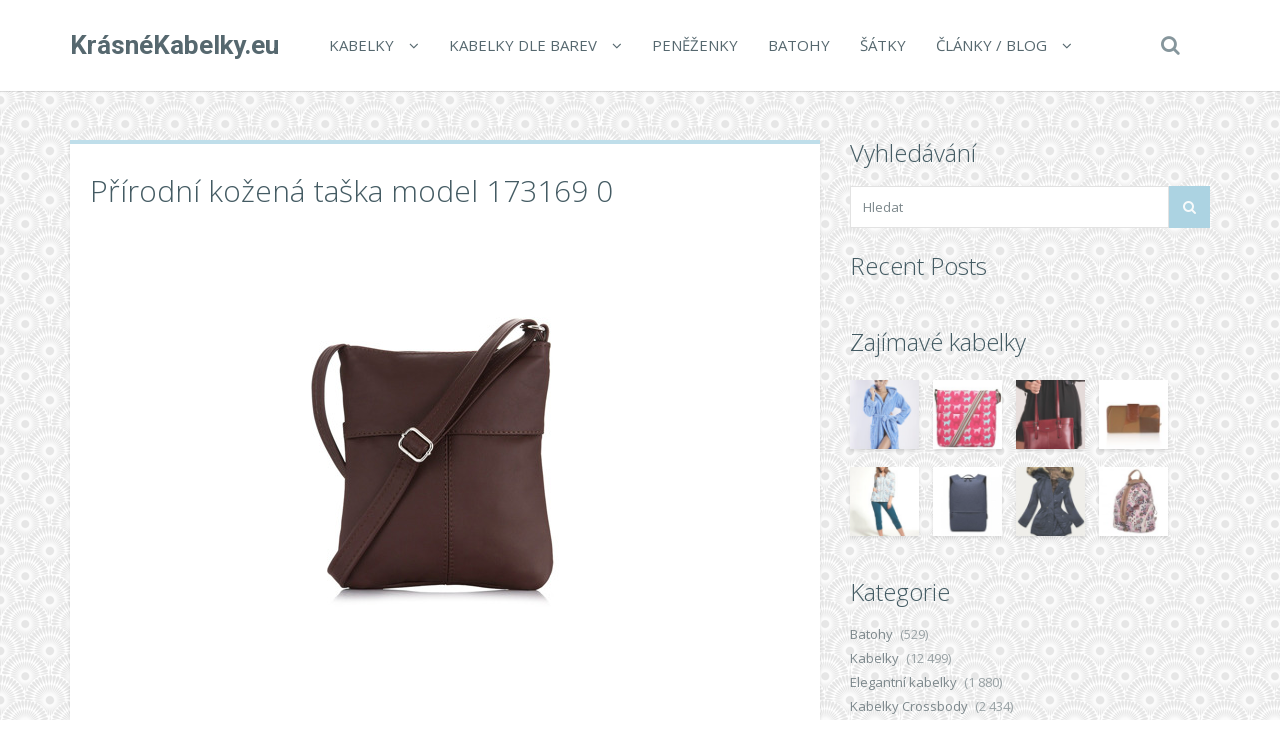

--- FILE ---
content_type: text/html; charset=UTF-8
request_url: https://www.krasnekabelky.eu/prirodni-kozena-taska-model-173169-0/
body_size: 21704
content:
<!DOCTYPE html>
<!--[if IE 7]>
<html class="ie ie7" lang="cs">
<![endif]-->
<!--[if IE 8]>
<html class="ie ie8" lang="cs">
<![endif]-->
<!--[if !(IE 7) | !(IE 8)  ]><!-->
<html lang="cs">
<!--<![endif]-->

<head>
  <meta charset="UTF-8">
  <meta http-equiv="X-UA-Compatible" content="IE=edge">
  <meta name="viewport" content="width=device-width, initial-scale=1">

    <link rel="shortcut icon" href="https://www.krasnekabelky.eu/wp-content/themes/wp-zefir/img/favicon.png">
  <link rel="profile" href="https://gmpg.org/xfn/11" />
  <link rel="pingback" href="https://www.krasnekabelky.eu/xmlrpc.php" />

  <!--[if lt IE 9]>
  <script src="https://www.krasnekabelky.eu/wp-content/themes/wp-zefir/js/html5shiv.min.js"></script>
  <script src="https://www.krasnekabelky.eu/wp-content/themes/wp-zefir/js/respond.min.js"></script>
  <![endif]-->

  <title>Přírodní kožená taška model 173169 0 &#8211; KrásnéKabelky.eu</title>
<link rel='dns-prefetch' href='//www.googletagmanager.com' />
<link rel='dns-prefetch' href='//fonts.googleapis.com' />
<link rel='dns-prefetch' href='//s.w.org' />
<link rel="alternate" type="application/rss+xml" title="KrásnéKabelky.eu &raquo; RSS zdroj" href="https://www.krasnekabelky.eu/feed/" />
<link rel="alternate" type="application/rss+xml" title="KrásnéKabelky.eu &raquo; RSS komentářů" href="https://www.krasnekabelky.eu/comments/feed/" />
		<script type="text/javascript">
			window._wpemojiSettings = {"baseUrl":"https:\/\/s.w.org\/images\/core\/emoji\/13.0.0\/72x72\/","ext":".png","svgUrl":"https:\/\/s.w.org\/images\/core\/emoji\/13.0.0\/svg\/","svgExt":".svg","source":{"concatemoji":"https:\/\/www.krasnekabelky.eu\/wp-includes\/js\/wp-emoji-release.min.js?ver=5.5.13"}};
			!function(e,a,t){var n,r,o,i=a.createElement("canvas"),p=i.getContext&&i.getContext("2d");function s(e,t){var a=String.fromCharCode;p.clearRect(0,0,i.width,i.height),p.fillText(a.apply(this,e),0,0);e=i.toDataURL();return p.clearRect(0,0,i.width,i.height),p.fillText(a.apply(this,t),0,0),e===i.toDataURL()}function c(e){var t=a.createElement("script");t.src=e,t.defer=t.type="text/javascript",a.getElementsByTagName("head")[0].appendChild(t)}for(o=Array("flag","emoji"),t.supports={everything:!0,everythingExceptFlag:!0},r=0;r<o.length;r++)t.supports[o[r]]=function(e){if(!p||!p.fillText)return!1;switch(p.textBaseline="top",p.font="600 32px Arial",e){case"flag":return s([127987,65039,8205,9895,65039],[127987,65039,8203,9895,65039])?!1:!s([55356,56826,55356,56819],[55356,56826,8203,55356,56819])&&!s([55356,57332,56128,56423,56128,56418,56128,56421,56128,56430,56128,56423,56128,56447],[55356,57332,8203,56128,56423,8203,56128,56418,8203,56128,56421,8203,56128,56430,8203,56128,56423,8203,56128,56447]);case"emoji":return!s([55357,56424,8205,55356,57212],[55357,56424,8203,55356,57212])}return!1}(o[r]),t.supports.everything=t.supports.everything&&t.supports[o[r]],"flag"!==o[r]&&(t.supports.everythingExceptFlag=t.supports.everythingExceptFlag&&t.supports[o[r]]);t.supports.everythingExceptFlag=t.supports.everythingExceptFlag&&!t.supports.flag,t.DOMReady=!1,t.readyCallback=function(){t.DOMReady=!0},t.supports.everything||(n=function(){t.readyCallback()},a.addEventListener?(a.addEventListener("DOMContentLoaded",n,!1),e.addEventListener("load",n,!1)):(e.attachEvent("onload",n),a.attachEvent("onreadystatechange",function(){"complete"===a.readyState&&t.readyCallback()})),(n=t.source||{}).concatemoji?c(n.concatemoji):n.wpemoji&&n.twemoji&&(c(n.twemoji),c(n.wpemoji)))}(window,document,window._wpemojiSettings);
		</script>
		<style type="text/css">
img.wp-smiley,
img.emoji {
	display: inline !important;
	border: none !important;
	box-shadow: none !important;
	height: 1em !important;
	width: 1em !important;
	margin: 0 .07em !important;
	vertical-align: -0.1em !important;
	background: none !important;
	padding: 0 !important;
}
</style>
	<link rel='stylesheet' id='wp-block-library-css'  href='https://www.krasnekabelky.eu/wp-includes/css/dist/block-library/style.min.css?ver=5.5.13' type='text/css' media='all' />
<link rel='stylesheet' id='super-rss-reader-css'  href='https://www.krasnekabelky.eu/wp-content/plugins/super-rss-reader/public/css/style.min.css?ver=5.4' type='text/css' media='all' />
<link rel='stylesheet' id='zefir-sc-main-style-css'  href='https://www.krasnekabelky.eu/wp-content/plugins/zefir-shortcodes/css/shortcodes_style.css?ver=5.5.13' type='text/css' media='all' />
<link rel='stylesheet' id='bwp-zefir-google-fonts-css'  href='https://fonts.googleapis.com/css?family=Roboto%3A300%2C300italic%2C400%2C400italic%2C600%2C600italic%2C700%2C700italic%7COpen+Sans%3A300%2C300italic%2C400%2C400italic%2C600%2C600italic%2C700%2C700italic%7CLora%3A300%2C300italic%2C400%2C400italic%2C600%2C600italic%2C700%2C700italic&#038;subset=latin%2Clatin-ext&#038;ver=3.0.1' type='text/css' media='all' />
<link rel='stylesheet' id='bootstrap-css'  href='https://www.krasnekabelky.eu/wp-content/themes/wp-zefir/css/bootstrap.min.css?ver=3.3.6' type='text/css' media='all' />
<link rel='stylesheet' id='font-awesome-css'  href='https://www.krasnekabelky.eu/wp-content/themes/wp-zefir/css/font-awesome.min.css?ver=4.5.0' type='text/css' media='all' />
<link rel='stylesheet' id='prettyphoto-css'  href='https://www.krasnekabelky.eu/wp-content/themes/wp-zefir/css/prettyPhoto.css?ver=3.1.6' type='text/css' media='all' />
<link rel='stylesheet' id='owl-carousel-css'  href='https://www.krasnekabelky.eu/wp-content/themes/wp-zefir/assets/owl-carousel/owl.carousel.css?ver=1.3.3' type='text/css' media='all' />
<link rel='stylesheet' id='owl-theme-css'  href='https://www.krasnekabelky.eu/wp-content/themes/wp-zefir/assets/owl-carousel/owl.theme.css?ver=1.3.3' type='text/css' media='all' />
<link rel='stylesheet' id='bwp-zefir-mightyslider-css'  href='https://www.krasnekabelky.eu/wp-content/themes/wp-zefir/css/mightyslider.css?ver=2.1.3' type='text/css' media='all' />
<link rel='stylesheet' id='bwp-zefir-style-css'  href='https://www.krasnekabelky.eu/wp-content/themes/wp-zefir/style.css?ver=3.0.1' type='text/css' media='all' />
<style id='bwp-zefir-style-inline-css' type='text/css'>

      ul.sf-menu a,
      ul.responsive-nav li a {
        font-size: 15px; font-weight: 400; font-style: normal;
      }
      ul.sf-menu a,
      ul.responsive-nav li a {
        text-transform: uppercase;
      }
      ul.sf-menu ul,
      .dropdown-search {
        border-top-color: #eff3f4;
      }
      ul.sf-menu ul li a {
        border-top: 1px solid #eff3f4;
      }
      ul.sf-menu ul li a { font-size: 15px; font-weight: 400; font-style: normal; }
      ul.sf-menu ul li a { text-transform: uppercase; }
        .logo { font-size: 26px; font-weight: bold; font-style: normal; }
        .logo { font-family: Roboto, sans-serif; }
        .logo { text-transform: none; }
      #main-slider {
        height: 400px;
      }
      @media (max-width: 992px) {
        #main-slider {
          height: 350px;
        }
      }
      @media (max-width: 768px) {
        #main-slider {
          height: 300px;
        }
      }
        body {
          background: url(https://www.pradlospodni.eu/wp-content/themes/wp-zefir/img/bg/bg39.png) fixed;
        }
      body,
      .bsc-nav-tabs li a,
      .bsc-accordion-heading .bsc-accordion-title a,
      .content-none-404 p,
      .page-404-container .archives-list li,
      .no-results-content {
        font-size: 13px;
      }
      body,
      .no-results-content {
        color: #777777;
      }
      .post-content,
      .content,
      .about-author-desc,
      .comment-content,
      .no-results-content,
      .content-none-404 p,
      .bsc-nav-tabs li a,
      .bsc-accordion-heading .bsc-accordion-title a { font-weight: 400; font-style: normal; }
      body,
      #main-slider .main-slider-caption p,
      .meta,
      .post-content,
      .no-results-content,
      .pagination li a,
      .pagination li.current span,
      .standard-wp-pagination a,
      .load-more-button,
      .loading-posts,
      .load-more-done,
      .content,
      ul.single-meta-inf li,
      .post-comments-wrap,
      .category-description,
      .archive-section-title a,
      .content-none-404 p,
      .widget,
      .bird-widget-content,
      .tooltip-inner,
      .copyright-inf,
      .about-author-desc-wrap h3,
      .bsc-accordion-heading .bsc-accordion-title a,
      #searchform .search-field {
        font-family: Open Sans, sans-serif;
      }
      ul.sf-menu a,
      .dropdown-search #searchform .search-field,
      ul.responsive-nav li a {
        font-family: Open Sans, sans-serif;
      }
      h1, h2, h3, h4, h5, h6,
      .h1, .h2, .h3, .h4, .h5, .h6,
      #main-slider .main-slider-caption h2,
      #main-slider .mS-rwd-caption h2,
      .post-title,
      #no-results-wrap h2,
      .static-page-title,
      .single-title,
      h3.comment-reply-title,
      h3.comments-title,
      .page-title,
      .archives-content h2,
      .widget-title,
      .bird-widget-content h4,
      .related-posts-title,
      .related-post-title {
        font-family: Open Sans, sans-serif;
      }
      .quote-content,
      blockquote,
      blockquote p {
        font-family: Lora, serif;
      }
      .content h1,
      .comment-content h1,
      .post-content h1 {
        font-size: 36px;
        color: #445B63;
        font-weight: 400; font-style: normal;
      }
      .content h2,
      .comment-content h2,
      .post-content h2 {
        font-size: 30px;
        color: #445B63;
        font-weight: 400; font-style: normal;
      }
      .content h3,
      .comment-content h3,
      .post-content h3 {
        font-size: 24px;
        color: #445B63;
        font-weight: 400; font-style: normal;
      }
      .content h4,
      .comment-content h4,
      .post-content h4 {
        font-size: 16px;
        color: #445B63;
        font-weight: 400; font-style: normal;
      }
      .content h5,
      .comment-content h5,
      .post-content h5 {
        font-size: 14px;
        color: #445B63;
        font-weight: 400; font-style: normal;
      }
      .content h6,
      .comment-content h6,
      .post-content h6 {
        font-size: 12px;
        color: #445B63;
        font-weight: 400; font-style: normal;
      }
      .copyright-inf { font-size: 13px; font-weight: 400; font-style: normal; }
.widget_recent_entries .wp-post-image {
    float: left;
    margin: 0 5px 0 0;
}

.widget_recent_entries h2 {
    clear: both;
    margin: 15px 0;
}

.category-description, .tag-description {
    max-width: 100%;
}
</style>
<script type='text/javascript' src='https://www.krasnekabelky.eu/wp-includes/js/jquery/jquery.js?ver=1.12.4-wp' id='jquery-core-js'></script>
<script type='text/javascript' src='https://www.krasnekabelky.eu/wp-content/plugins/super-rss-reader/public/js/jquery.easy-ticker.min.js?ver=5.4' id='jquery-easy-ticker-js'></script>
<script type='text/javascript' src='https://www.krasnekabelky.eu/wp-content/plugins/super-rss-reader/public/js/script.min.js?ver=5.4' id='super-rss-reader-js'></script>

<!-- Google tag (gtag.js) snippet added by Site Kit -->
<!-- Google Analytics snippet added by Site Kit -->
<script type='text/javascript' src='https://www.googletagmanager.com/gtag/js?id=GT-T9WPF5W' id='google_gtagjs-js' async></script>
<script type='text/javascript' id='google_gtagjs-js-after'>
window.dataLayer = window.dataLayer || [];function gtag(){dataLayer.push(arguments);}
gtag("set","linker",{"domains":["www.krasnekabelky.eu"]});
gtag("js", new Date());
gtag("set", "developer_id.dZTNiMT", true);
gtag("config", "GT-T9WPF5W");
 window._googlesitekit = window._googlesitekit || {}; window._googlesitekit.throttledEvents = []; window._googlesitekit.gtagEvent = (name, data) => { var key = JSON.stringify( { name, data } ); if ( !! window._googlesitekit.throttledEvents[ key ] ) { return; } window._googlesitekit.throttledEvents[ key ] = true; setTimeout( () => { delete window._googlesitekit.throttledEvents[ key ]; }, 5 ); gtag( "event", name, { ...data, event_source: "site-kit" } ); }; 
</script>
<link rel="https://api.w.org/" href="https://www.krasnekabelky.eu/wp-json/" /><link rel="alternate" type="application/json" href="https://www.krasnekabelky.eu/wp-json/wp/v2/posts/97497" /><link rel="EditURI" type="application/rsd+xml" title="RSD" href="https://www.krasnekabelky.eu/xmlrpc.php?rsd" />
<link rel="wlwmanifest" type="application/wlwmanifest+xml" href="https://www.krasnekabelky.eu/wp-includes/wlwmanifest.xml" /> 
<link rel='prev' title='Přírodní kožená taška model 173168 0' href='https://www.krasnekabelky.eu/prirodni-kozena-taska-model-173168-0/' />
<link rel='next' title='Denní kabelka  model 152094 0' href='https://www.krasnekabelky.eu/denni-kabelka-model-152094-0/' />
<meta name="generator" content="WordPress 5.5.13" />
<link rel="canonical" href="https://www.krasnekabelky.eu/prirodni-kozena-taska-model-173169-0/" />
<link rel='shortlink' href='https://www.krasnekabelky.eu/?p=97497' />
<link rel="alternate" type="application/json+oembed" href="https://www.krasnekabelky.eu/wp-json/oembed/1.0/embed?url=https%3A%2F%2Fwww.krasnekabelky.eu%2Fprirodni-kozena-taska-model-173169-0%2F" />
<link rel="alternate" type="text/xml+oembed" href="https://www.krasnekabelky.eu/wp-json/oembed/1.0/embed?url=https%3A%2F%2Fwww.krasnekabelky.eu%2Fprirodni-kozena-taska-model-173169-0%2F&#038;format=xml" />
<meta name="generator" content="Site Kit by Google 1.171.0" /><style type="text/css">.recentcomments a{display:inline !important;padding:0 !important;margin:0 !important;}</style></head>

<body data-rsssl=1 class="post-template-default single single-post postid-97497 single-format-standard">

<!-- main navigation -->
<header id="main-navigation-wrap">
  <div class="navbar main-navigation" role="navigation">
    <div class="container">

      <!-- logo + collapse button -->
      <div class="navbar-header">
        <button type="button" class="navbar-toggle main-nav-collapse-btn" data-toggle="collapse" data-target="#main-navigation-collapse">
          <i class="fa fa-bars"></i>
        </button>
        <a href="https://www.krasnekabelky.eu/" rel="home" class="logo"><span>KrásnéKabelky.eu</span></a>      </div>
      <!-- end logo + collapse button -->

      <!-- menu and search form -->
      <div id="main-navigation-collapse" class="collapse navbar-collapse">

        <nav class="menu-hlavni-menu-container"><ul id="menu-hlavni-menu" class="nav navbar-nav responsive-nav hidden-md hidden-lg"><li id="menu-item-9622" class="menu-item menu-item-type-taxonomy menu-item-object-category current-post-ancestor current-menu-parent current-post-parent menu-item-has-children menu-item-9622"><a href="https://www.krasnekabelky.eu/c/kabelky/">Kabelky</a>
<ul class="sub-menu">
	<li id="menu-item-9626" class="menu-item menu-item-type-taxonomy menu-item-object-category menu-item-9626"><a href="https://www.krasnekabelky.eu/c/kabelky/kabelky-crossbody/">Kabelky Crossbody</a></li>
	<li id="menu-item-9627" class="menu-item menu-item-type-taxonomy menu-item-object-category menu-item-9627"><a href="https://www.krasnekabelky.eu/c/kabelky/kabelky-do-ruky/">Kabelky do ruky</a></li>
	<li id="menu-item-9628" class="menu-item menu-item-type-taxonomy menu-item-object-category menu-item-9628"><a href="https://www.krasnekabelky.eu/c/kabelky/kabelky-pres-rameno/">Kabelky přes rameno</a></li>
	<li id="menu-item-9629" class="menu-item menu-item-type-taxonomy menu-item-object-category menu-item-9629"><a href="https://www.krasnekabelky.eu/c/kabelky/kabelky-psanicka/">Kabelky psaníčka</a></li>
	<li id="menu-item-10919" class="menu-item menu-item-type-taxonomy menu-item-object-category menu-item-10919"><a href="https://www.krasnekabelky.eu/c/kabelky/elegantni-kabelky/">Elegantní kabelky</a></li>
	<li id="menu-item-10920" class="menu-item menu-item-type-taxonomy menu-item-object-category menu-item-10920"><a href="https://www.krasnekabelky.eu/c/kabelky/lakovane-kabelky/">Lakované kabelky</a></li>
	<li id="menu-item-10921" class="menu-item menu-item-type-taxonomy menu-item-object-category menu-item-10921"><a href="https://www.krasnekabelky.eu/c/kabelky/luxusni-kabelky/">Luxusní kabelky</a></li>
	<li id="menu-item-10922" class="menu-item menu-item-type-taxonomy menu-item-object-category current-post-ancestor current-menu-parent current-post-parent menu-item-10922"><a href="https://www.krasnekabelky.eu/c/kabelky/male-kabelky/">Malé kabelky</a></li>
	<li id="menu-item-10923" class="menu-item menu-item-type-taxonomy menu-item-object-category menu-item-10923"><a href="https://www.krasnekabelky.eu/c/kabelky/plesove-kabelky/">Plesové kabelky</a></li>
	<li id="menu-item-10924" class="menu-item menu-item-type-taxonomy menu-item-object-category menu-item-10924"><a href="https://www.krasnekabelky.eu/c/kabelky/spolecenske-kabelky/">Společenské kabelky</a></li>
	<li id="menu-item-10925" class="menu-item menu-item-type-taxonomy menu-item-object-category menu-item-10925"><a href="https://www.krasnekabelky.eu/c/kabelky/sportovni-kabelky/">Sportovní kabelky</a></li>
	<li id="menu-item-10926" class="menu-item menu-item-type-taxonomy menu-item-object-category menu-item-10926"><a href="https://www.krasnekabelky.eu/c/kabelky/stredni-kabelky/">Střední kabelky</a></li>
	<li id="menu-item-10927" class="menu-item menu-item-type-taxonomy menu-item-object-category menu-item-10927"><a href="https://www.krasnekabelky.eu/c/kabelky/velke-kabelky/">Velké kabelky</a></li>
	<li id="menu-item-10928" class="menu-item menu-item-type-taxonomy menu-item-object-category current-post-ancestor current-menu-parent current-post-parent menu-item-10928"><a href="https://www.krasnekabelky.eu/c/kabelky/volnocasove-kabelky/">Volnočasové kabelky</a></li>
</ul>
</li>
<li id="menu-item-10910" class="menu-item menu-item-type-taxonomy menu-item-object-category menu-item-has-children menu-item-10910"><a href="https://www.krasnekabelky.eu/c/kabelky/kabelky-dle-barev/">Kabelky dle barev</a>
<ul class="sub-menu">
	<li id="menu-item-10911" class="menu-item menu-item-type-taxonomy menu-item-object-category menu-item-10911"><a href="https://www.krasnekabelky.eu/c/kabelky/kabelky-dle-barev/bile-kabelky/">Bílé kabelky</a></li>
	<li id="menu-item-10912" class="menu-item menu-item-type-taxonomy menu-item-object-category menu-item-10912"><a href="https://www.krasnekabelky.eu/c/kabelky/kabelky-dle-barev/cerne-kabelky/">Černé kabelky</a></li>
	<li id="menu-item-10913" class="menu-item menu-item-type-taxonomy menu-item-object-category menu-item-10913"><a href="https://www.krasnekabelky.eu/c/kabelky/kabelky-dle-barev/cervene-kabelky/">Červené kabelky</a></li>
	<li id="menu-item-10914" class="menu-item menu-item-type-taxonomy menu-item-object-category menu-item-10914"><a href="https://www.krasnekabelky.eu/c/kabelky/kabelky-dle-barev/hnede-kabelky/">Hnědé kabelky</a></li>
	<li id="menu-item-10915" class="menu-item menu-item-type-taxonomy menu-item-object-category menu-item-10915"><a href="https://www.krasnekabelky.eu/c/kabelky/kabelky-dle-barev/modre-kabelky/">Modré kabelky</a></li>
	<li id="menu-item-10916" class="menu-item menu-item-type-taxonomy menu-item-object-category menu-item-10916"><a href="https://www.krasnekabelky.eu/c/kabelky/kabelky-dle-barev/sede-kabelky/">Šedé kabelky</a></li>
	<li id="menu-item-10917" class="menu-item menu-item-type-taxonomy menu-item-object-category menu-item-10917"><a href="https://www.krasnekabelky.eu/c/kabelky/kabelky-dle-barev/vinove-kabelky/">Vínové kabelky</a></li>
	<li id="menu-item-10918" class="menu-item menu-item-type-taxonomy menu-item-object-category menu-item-10918"><a href="https://www.krasnekabelky.eu/c/kabelky/kabelky-dle-barev/zelene-kabelky/">Zelené kabelky</a></li>
</ul>
</li>
<li id="menu-item-9623" class="menu-item menu-item-type-taxonomy menu-item-object-category menu-item-9623"><a href="https://www.krasnekabelky.eu/c/penezenky/">Peněženky</a></li>
<li id="menu-item-9624" class="menu-item menu-item-type-taxonomy menu-item-object-category menu-item-9624"><a href="https://www.krasnekabelky.eu/c/batohy/">Batohy</a></li>
<li id="menu-item-9625" class="menu-item menu-item-type-taxonomy menu-item-object-category menu-item-9625"><a href="https://www.krasnekabelky.eu/c/satky/">Šátky</a></li>
<li id="menu-item-9630" class="menu-item menu-item-type-post_type menu-item-object-page menu-item-has-children menu-item-9630"><a href="https://www.krasnekabelky.eu/clanky/">Články / Blog</a>
<ul class="sub-menu">
	<li id="menu-item-9631" class="menu-item menu-item-type-post_type menu-item-object-page menu-item-9631"><a href="https://www.krasnekabelky.eu/znacky/">Přehled značek kabelek</a></li>
	<li id="menu-item-9632" class="menu-item menu-item-type-post_type menu-item-object-page menu-item-9632"><a href="https://www.krasnekabelky.eu/odkazy/">Zajímavé odkazy</a></li>
</ul>
</li>
</ul></nav><nav class="menu-hlavni-menu-container"><ul id="menu-hlavni-menu-1" class="sf-menu hidden-sm hidden-xs"><li class="menu-item menu-item-type-taxonomy menu-item-object-category current-post-ancestor current-menu-parent current-post-parent menu-item-has-children menu-item-9622"><a href="https://www.krasnekabelky.eu/c/kabelky/">Kabelky</a>
<ul class="sub-menu">
	<li class="menu-item menu-item-type-taxonomy menu-item-object-category menu-item-9626"><a href="https://www.krasnekabelky.eu/c/kabelky/kabelky-crossbody/">Kabelky Crossbody</a></li>
	<li class="menu-item menu-item-type-taxonomy menu-item-object-category menu-item-9627"><a href="https://www.krasnekabelky.eu/c/kabelky/kabelky-do-ruky/">Kabelky do ruky</a></li>
	<li class="menu-item menu-item-type-taxonomy menu-item-object-category menu-item-9628"><a href="https://www.krasnekabelky.eu/c/kabelky/kabelky-pres-rameno/">Kabelky přes rameno</a></li>
	<li class="menu-item menu-item-type-taxonomy menu-item-object-category menu-item-9629"><a href="https://www.krasnekabelky.eu/c/kabelky/kabelky-psanicka/">Kabelky psaníčka</a></li>
	<li class="menu-item menu-item-type-taxonomy menu-item-object-category menu-item-10919"><a href="https://www.krasnekabelky.eu/c/kabelky/elegantni-kabelky/">Elegantní kabelky</a></li>
	<li class="menu-item menu-item-type-taxonomy menu-item-object-category menu-item-10920"><a href="https://www.krasnekabelky.eu/c/kabelky/lakovane-kabelky/">Lakované kabelky</a></li>
	<li class="menu-item menu-item-type-taxonomy menu-item-object-category menu-item-10921"><a href="https://www.krasnekabelky.eu/c/kabelky/luxusni-kabelky/">Luxusní kabelky</a></li>
	<li class="menu-item menu-item-type-taxonomy menu-item-object-category current-post-ancestor current-menu-parent current-post-parent menu-item-10922"><a href="https://www.krasnekabelky.eu/c/kabelky/male-kabelky/">Malé kabelky</a></li>
	<li class="menu-item menu-item-type-taxonomy menu-item-object-category menu-item-10923"><a href="https://www.krasnekabelky.eu/c/kabelky/plesove-kabelky/">Plesové kabelky</a></li>
	<li class="menu-item menu-item-type-taxonomy menu-item-object-category menu-item-10924"><a href="https://www.krasnekabelky.eu/c/kabelky/spolecenske-kabelky/">Společenské kabelky</a></li>
	<li class="menu-item menu-item-type-taxonomy menu-item-object-category menu-item-10925"><a href="https://www.krasnekabelky.eu/c/kabelky/sportovni-kabelky/">Sportovní kabelky</a></li>
	<li class="menu-item menu-item-type-taxonomy menu-item-object-category menu-item-10926"><a href="https://www.krasnekabelky.eu/c/kabelky/stredni-kabelky/">Střední kabelky</a></li>
	<li class="menu-item menu-item-type-taxonomy menu-item-object-category menu-item-10927"><a href="https://www.krasnekabelky.eu/c/kabelky/velke-kabelky/">Velké kabelky</a></li>
	<li class="menu-item menu-item-type-taxonomy menu-item-object-category current-post-ancestor current-menu-parent current-post-parent menu-item-10928"><a href="https://www.krasnekabelky.eu/c/kabelky/volnocasove-kabelky/">Volnočasové kabelky</a></li>
</ul>
</li>
<li class="menu-item menu-item-type-taxonomy menu-item-object-category menu-item-has-children menu-item-10910"><a href="https://www.krasnekabelky.eu/c/kabelky/kabelky-dle-barev/">Kabelky dle barev</a>
<ul class="sub-menu">
	<li class="menu-item menu-item-type-taxonomy menu-item-object-category menu-item-10911"><a href="https://www.krasnekabelky.eu/c/kabelky/kabelky-dle-barev/bile-kabelky/">Bílé kabelky</a></li>
	<li class="menu-item menu-item-type-taxonomy menu-item-object-category menu-item-10912"><a href="https://www.krasnekabelky.eu/c/kabelky/kabelky-dle-barev/cerne-kabelky/">Černé kabelky</a></li>
	<li class="menu-item menu-item-type-taxonomy menu-item-object-category menu-item-10913"><a href="https://www.krasnekabelky.eu/c/kabelky/kabelky-dle-barev/cervene-kabelky/">Červené kabelky</a></li>
	<li class="menu-item menu-item-type-taxonomy menu-item-object-category menu-item-10914"><a href="https://www.krasnekabelky.eu/c/kabelky/kabelky-dle-barev/hnede-kabelky/">Hnědé kabelky</a></li>
	<li class="menu-item menu-item-type-taxonomy menu-item-object-category menu-item-10915"><a href="https://www.krasnekabelky.eu/c/kabelky/kabelky-dle-barev/modre-kabelky/">Modré kabelky</a></li>
	<li class="menu-item menu-item-type-taxonomy menu-item-object-category menu-item-10916"><a href="https://www.krasnekabelky.eu/c/kabelky/kabelky-dle-barev/sede-kabelky/">Šedé kabelky</a></li>
	<li class="menu-item menu-item-type-taxonomy menu-item-object-category menu-item-10917"><a href="https://www.krasnekabelky.eu/c/kabelky/kabelky-dle-barev/vinove-kabelky/">Vínové kabelky</a></li>
	<li class="menu-item menu-item-type-taxonomy menu-item-object-category menu-item-10918"><a href="https://www.krasnekabelky.eu/c/kabelky/kabelky-dle-barev/zelene-kabelky/">Zelené kabelky</a></li>
</ul>
</li>
<li class="menu-item menu-item-type-taxonomy menu-item-object-category menu-item-9623"><a href="https://www.krasnekabelky.eu/c/penezenky/">Peněženky</a></li>
<li class="menu-item menu-item-type-taxonomy menu-item-object-category menu-item-9624"><a href="https://www.krasnekabelky.eu/c/batohy/">Batohy</a></li>
<li class="menu-item menu-item-type-taxonomy menu-item-object-category menu-item-9625"><a href="https://www.krasnekabelky.eu/c/satky/">Šátky</a></li>
<li class="menu-item menu-item-type-post_type menu-item-object-page menu-item-has-children menu-item-9630"><a href="https://www.krasnekabelky.eu/clanky/">Články / Blog</a>
<ul class="sub-menu">
	<li class="menu-item menu-item-type-post_type menu-item-object-page menu-item-9631"><a href="https://www.krasnekabelky.eu/znacky/">Přehled značek kabelek</a></li>
	<li class="menu-item menu-item-type-post_type menu-item-object-page menu-item-9632"><a href="https://www.krasnekabelky.eu/odkazy/">Zajímavé odkazy</a></li>
</ul>
</li>
</ul></nav>
                  <!-- start dropdown search -->
          <div class="drop-search-wrap navbar-right">
            <a href="#" class="search-icon"><i class="fa fa-search"></i></a>
            <div class="dropdown-search search-hidden">
              <form id="searchform" role="search" method="get" action="https://www.krasnekabelky.eu/">
                <input type="text" name="s" id="s" class="search-field form-control" placeholder="Hledat">
              </form>
            </div>
          </div>
          <!-- end dropdown search -->
        
      </div>
      <!-- end menu + search form -->

    </div>
  </div>
</header>
<!-- end main navigation -->

<!-- single post page -->
<div id="single-wrap">
  <div class="container">
    <div class="row">

      <!-- single container -->
            <div class="col-md-8" role="main">
      
      
                <div class="single-container hentry " style="border-top: 4px solid #bfdeea;">

          
          <!-- title -->
          <div class="single-title-wrap">
            <h1 class="single-title entry-title">Přírodní kožená taška model 173169 0</h1>
          </div>
          <!-- end title -->

          
              <!-- product -->
              <figure class="product-thumb">
                <a href="http://www.kabelkyelegant.cz/produkt/prirodni-kozena-taska-model-173169-0" title="Přírodní kožená taška model 173169 0" rel="nofollow">
                  <img width="300" height="450" src="https://www.krasnekabelky.eu/wp-content/uploads/2023/04/3087e407921067391cb6317cd6d438aa.jpg" class="attachment-single-post-thumb size-single-post-thumb wp-post-image" alt="" loading="lazy" srcset="https://www.krasnekabelky.eu/wp-content/uploads/2023/04/3087e407921067391cb6317cd6d438aa.jpg 300w, https://www.krasnekabelky.eu/wp-content/uploads/2023/04/3087e407921067391cb6317cd6d438aa-200x300.jpg 200w, https://www.krasnekabelky.eu/wp-content/uploads/2023/04/3087e407921067391cb6317cd6d438aa-100x150.jpg 100w" sizes="(max-width: 300px) 100vw, 300px" />                </a>
                              </figure>
              <!-- end product -->

              
          
          <!-- start content -->
          <div class="content clearfix">
            <center><p><a href='http://www.kabelkyelegant.cz/produkt/prirodni-kozena-taska-model-173169-0' title='Přírodní kožená taška model 173169 0'  rel="nofollow"></a></p></center><p>Dámská kožená poštovní kabelka má přihrádku na zip. Uvnitř tašky jsou dvě kapsy včetně jedné na zip. Na přední straně tašky jsou další dvě kapsy na drobné příslušenství. Dámská kožená kabelka má nastavitelný 130 cm dlouhý popruh, který se pohodlně nosí.   			Šířka  19 cm Šířka dna  2 cm Výška  22 cm</p><center><p><a class='' href='http://www.kabelkyelegant.cz/produkt/prirodni-kozena-taska-model-173169-0'  rel="nofollow"><img src='https://img.eshopino.cz/original/7/8/780b828f082a6916d93b45ae57973b36.png' alt='Přírodní kožená taška model 173169 0'/></a></p></center>          </div>
          <!-- end content -->

          <!-- edit post link -->
                    <!-- end edit post link -->

          
                                                    <!-- start single meta -->
                <div class="single-meta-wrap">
                  <ul class="list-unstyled single-meta-inf meta clearfix">
                                                                                  <li><i class="fa fa-bookmark-o"></i><a href="https://www.krasnekabelky.eu/c/kabelky/" rel="category tag">Kabelky</a>, <a href="https://www.krasnekabelky.eu/c/kabelky/male-kabelky/" rel="category tag">Malé kabelky</a>, <a href="https://www.krasnekabelky.eu/c/kabelky/volnocasove-kabelky/" rel="category tag">Volnočasové kabelky</a></li>
                                                                                      <li><i class="fa fa-tags"></i><a href="https://www.krasnekabelky.eu/t/damska-kabelka/" rel="tag">Dámská kabelka</a>, <a href="https://www.krasnekabelky.eu/t/damska-kozena-kabelka/" rel="tag">Dámská kožená kabelka</a>, <a href="https://www.krasnekabelky.eu/t/damske-kabelky/" rel="tag">Dámské kabelky</a>, <a href="https://www.krasnekabelky.eu/t/damske-kabelky-a-tasky/" rel="tag">Dámské kabelky a tašky</a>, <a href="https://www.krasnekabelky.eu/t/damske-kabelky-levne/" rel="tag">Dámské kabelky levně</a>, <a href="https://www.krasnekabelky.eu/t/damske-kabelky-male/" rel="tag">Damské kabelky malé</a>, <a href="https://www.krasnekabelky.eu/t/damske-kabelky-vyprodej/" rel="tag">Dámské kabelky výprodej</a>, <a href="https://www.krasnekabelky.eu/t/damske-kozene-kabelky/" rel="tag">Dámské kožené kabelky</a>, <a href="https://www.krasnekabelky.eu/t/damske-kozene-kabelky-levne/" rel="tag">Dámské kožené kabelky levně</a>, <a href="https://www.krasnekabelky.eu/t/damske-kozene-tasky-a-kabelky/" rel="tag">Dámské kožené tašky a kabelky</a>, <a href="https://www.krasnekabelky.eu/t/damske-tasky-a-kabelky/" rel="tag">Dámské tašky a kabelky</a>, <a href="https://www.krasnekabelky.eu/t/designove-kabelky/" rel="tag">Designové kabelky</a>, <a href="https://www.krasnekabelky.eu/t/eshop-kabelky/" rel="tag">Eshop kabelky</a>, <a href="https://www.krasnekabelky.eu/t/eshop-velke-kabelky/" rel="tag">Eshop velké kabelky</a>, <a href="https://www.krasnekabelky.eu/t/kabelka/" rel="tag">Kabelka</a>, <a href="https://www.krasnekabelky.eu/t/kabelka-damska/" rel="tag">Kabelka dámská</a>, <a href="https://www.krasnekabelky.eu/t/kabelka-kozena/" rel="tag">Kabelka kožená</a>, <a href="https://www.krasnekabelky.eu/t/kabelka-mala/" rel="tag">Kabelka malá</a>, <a href="https://www.krasnekabelky.eu/t/kabelka-nejlevnejsi/" rel="tag">Kabelka nejlevnější</a>, <a href="https://www.krasnekabelky.eu/t/kabelka-s-koziskem/" rel="tag">Kabelka s kožíškem</a>, <a href="https://www.krasnekabelky.eu/t/kabelka-volnocasova/" rel="tag">Kabelka volnočasová</a>, <a href="https://www.krasnekabelky.eu/t/kabelka-z-prave-kuze/" rel="tag">Kabelka z pravé kůže</a>, <a href="https://www.krasnekabelky.eu/t/kabelky-a-tasky/" rel="tag">Kabelky a tašky</a>, <a href="https://www.krasnekabelky.eu/t/kabelky-a-tasky-levne/" rel="tag">Kabelky a tašky levně</a>, <a href="https://www.krasnekabelky.eu/t/kabelky-akce/" rel="tag">Kabelky akce</a>, <a href="https://www.krasnekabelky.eu/t/kabelky-akce-slevy/" rel="tag">Kabelky akce slevy</a>, <a href="https://www.krasnekabelky.eu/t/kabelky-damske/" rel="tag">Kabelky dámské</a>, <a href="https://www.krasnekabelky.eu/t/kabelky-do-divadla/" rel="tag">Kabelky do divadla</a>, <a href="https://www.krasnekabelky.eu/t/kabelky-e-shop/" rel="tag">Kabelky e shop</a>, <a href="https://www.krasnekabelky.eu/t/kabelky-kozene-sleva/" rel="tag">Kabelky kožené sleva</a>, <a href="https://www.krasnekabelky.eu/t/kabelky-kozene-vyprodej/" rel="tag">Kabelky kožené výprodej</a>, <a href="https://www.krasnekabelky.eu/t/kabelky-levne/" rel="tag">Kabelky levné</a>, <a href="https://www.krasnekabelky.eu/t/kabelky-levne-doprava-zdarma/" rel="tag">Kabelky levně doprava zdarma</a>, <a href="https://www.krasnekabelky.eu/t/kabelky-nejlevneji/" rel="tag">Kabelky nejlevněji</a>, <a href="https://www.krasnekabelky.eu/t/kabelky-online/" rel="tag">Kabelky online</a>, <a href="https://www.krasnekabelky.eu/t/kabelky-prodej/" rel="tag">Kabelky prodej</a>, <a href="https://www.krasnekabelky.eu/t/kabelky-sleva/" rel="tag">Kabelky sleva</a>, <a href="https://www.krasnekabelky.eu/t/kabelky-slevy/" rel="tag">Kabelky slevy</a>, <a href="https://www.krasnekabelky.eu/t/kabelky-snu/" rel="tag">Kabelky snů</a>, <a href="https://www.krasnekabelky.eu/t/kabelky-v-akci/" rel="tag">Kabelky v akci</a>, <a href="https://www.krasnekabelky.eu/t/kabelky-ve-sleve/" rel="tag">Kabelky ve slevě</a>, <a href="https://www.krasnekabelky.eu/t/kabelky-velke/" rel="tag">Kabelky velké</a>, <a href="https://www.krasnekabelky.eu/t/kabelky-vyprodej/" rel="tag">Kabelky výprodej</a>, <a href="https://www.krasnekabelky.eu/t/kabelky-z-kuze/" rel="tag">Kabelky z kůže</a>, <a href="https://www.krasnekabelky.eu/t/kabelky-z-kuze-vyprodej/" rel="tag">Kabelky z kůže výprodej</a>, <a href="https://www.krasnekabelky.eu/t/kabelky-z-prave-kuze/" rel="tag">Kabelky z pravé kůže</a>, <a href="https://www.krasnekabelky.eu/t/kozena-kabelka/" rel="tag">Kožená kabelka</a>, <a href="https://www.krasnekabelky.eu/t/kozena-kabelka-levne/" rel="tag">Kožená kabelka levně</a>, <a href="https://www.krasnekabelky.eu/t/kozena-kabelka-vyprodej/" rel="tag">Kožená kabelka výprodej</a>, <a href="https://www.krasnekabelky.eu/t/kozene-damske-kabelky/" rel="tag">Kožené dámské kabelky</a>, <a href="https://www.krasnekabelky.eu/t/kozene-kabelky/" rel="tag">Kožené kabelky</a>, <a href="https://www.krasnekabelky.eu/t/kozene-kabelky-damske/" rel="tag">Kožené kabelky dámské</a>, <a href="https://www.krasnekabelky.eu/t/kozene-kabelky-levne/" rel="tag">Kožené kabelky levně</a>, <a href="https://www.krasnekabelky.eu/t/kozene-kabelky-slevy/" rel="tag">Kožené kabelky slevy</a>, <a href="https://www.krasnekabelky.eu/t/kozene-kabelky-vyprodej/" rel="tag">Kožené kabelky výprodej</a>, <a href="https://www.krasnekabelky.eu/t/krasne-kabelky/" rel="tag">Krásné kabelky</a>, <a href="https://www.krasnekabelky.eu/t/kvalitni-damske-kabelky/" rel="tag">Kvalitní dámské kabelky</a>, <a href="https://www.krasnekabelky.eu/t/levna-velka-kabelka/" rel="tag">Levná velká kabelka</a>, <a href="https://www.krasnekabelky.eu/t/levne-damske-kabelky/" rel="tag">Levné dámské kabelky</a>, <a href="https://www.krasnekabelky.eu/t/levne-kabelky/" rel="tag">Levné kabelky</a>, <a href="https://www.krasnekabelky.eu/t/levne-kabelky-a-tasky/" rel="tag">Levné kabelky a tašky</a>, <a href="https://www.krasnekabelky.eu/t/levne-kabelky-akce-slevy/" rel="tag">Levné kabelky akce slevy</a>, <a href="https://www.krasnekabelky.eu/t/levne-kozene-kabelky/" rel="tag">Levné kožené kabelky</a>, <a href="https://www.krasnekabelky.eu/t/mala-kozena-kabelka/" rel="tag">Malá kožená kabelka</a>, <a href="https://www.krasnekabelky.eu/t/male-kozene-kabelky/" rel="tag">Malé kožené kabelky</a>, <a href="https://www.krasnekabelky.eu/t/moderni-damske-kabelky/" rel="tag">Moderní dámské kabelky</a>, <a href="https://www.krasnekabelky.eu/t/moderni-kabelky/" rel="tag">Moderní kabelky</a>, <a href="https://www.krasnekabelky.eu/t/moderni-kabelky-levne/" rel="tag">Moderní kabelky levné</a>, <a href="https://www.krasnekabelky.eu/t/modni-kabelky/" rel="tag">Modní kabelky</a>, <a href="https://www.krasnekabelky.eu/t/modni-nove-kabelky/" rel="tag">Modní nové kabelky</a>, <a href="https://www.krasnekabelky.eu/t/nejlevnejsi-damske-kabelky/" rel="tag">Nejlevnější dámské kabelky</a>, <a href="https://www.krasnekabelky.eu/t/nejlevnejsi-kabelky/" rel="tag">Nejlevnější kabelky</a>, <a href="https://www.krasnekabelky.eu/t/nova-kabelka/" rel="tag">Nová kabelka</a>, <a href="https://www.krasnekabelky.eu/t/nova-kozena-kabelka-ve-sleve/" rel="tag">Nová kožená kabelka ve slevě</a>, <a href="https://www.krasnekabelky.eu/t/nove-kabelky/" rel="tag">Nové kabelky</a>, <a href="https://www.krasnekabelky.eu/t/pekne-kabelky/" rel="tag">Pěkné kabelky</a>, <a href="https://www.krasnekabelky.eu/t/prodej-kabelek/" rel="tag">Prodej kabelek</a>, <a href="https://www.krasnekabelky.eu/t/sleva-kabelky/" rel="tag">Sleva kabelky</a>, <a href="https://www.krasnekabelky.eu/t/slevy-kabelek/" rel="tag">Slevy kabelek</a>, <a href="https://www.krasnekabelky.eu/t/slevy-kabelky/" rel="tag">Slevy kabelky</a>, <a href="https://www.krasnekabelky.eu/t/stylove-kabelky/" rel="tag">Stylové kabelky</a>, <a href="https://www.krasnekabelky.eu/t/svetove-kabelky-levne/" rel="tag">Světové kabelky levně</a>, <a href="https://www.krasnekabelky.eu/t/tasky-a-kabelky/" rel="tag">Tašky a kabelky</a>, <a href="https://www.krasnekabelky.eu/t/tasky-kabelky/" rel="tag">Tašky kabelky</a>, <a href="https://www.krasnekabelky.eu/t/trendy-kabelky/" rel="tag">Trendy kabelky</a>, <a href="https://www.krasnekabelky.eu/t/velka-kabelka/" rel="tag">Velká kabelka</a>, <a href="https://www.krasnekabelky.eu/t/velke-damske-levne-kabelky/" rel="tag">Velké dámské levné kabelky</a>, <a href="https://www.krasnekabelky.eu/t/velke-prostorne-kabelky-prodej/" rel="tag">Velké prostorné kabelky prodej</a>, <a href="https://www.krasnekabelky.eu/t/vybarvovaci-kabelka/" rel="tag">Vybarvovací kabelka</a>, <a href="https://www.krasnekabelky.eu/t/vyprodej-kabelek/" rel="tag">Vyprodej kabelek</a>, <a href="https://www.krasnekabelky.eu/t/vyprodej-kabelky/" rel="tag">Výprodej kabelky</a>, <a href="https://www.krasnekabelky.eu/t/vyprodej-kozenych-kabelek/" rel="tag">Výprodej kožených kabelek</a>, <a href="https://www.krasnekabelky.eu/t/vysnene-kabelky/" rel="tag">Vysněné kabelky</a>, <a href="https://www.krasnekabelky.eu/t/vysoke-kabelky/" rel="tag">Vysoké kabelky</a>, <a href="https://www.krasnekabelky.eu/t/zipove-kabelky/" rel="tag">Zipové kabelky</a></li>
                                                                                                                            <li class="single-share-icon">
                        <a rel="nofollow" href="#" data-share_id="97497">Share<i class="fa fa-share-alt"></i></a>
                        <span id="share-block-97497" class="share-block-wrap single-share-block-wrap share-block-hidden">
                          <ul class="list-unstyled clearfix">
                            <!-- facebook -->
                            <li class="share-facebook">
                              <a rel="nofollow" onclick="window.open('http://www.facebook.com/sharer.php?u=https://www.krasnekabelky.eu/prirodni-kozena-taska-model-173169-0/', 'Facebook', 'width=600, height=300, left='+(screen.availWidth/2-300)+', top='+(screen.availHeight/2-150)+''); return false;" href="http://www.facebook.com/sharer.php?u=https://www.krasnekabelky.eu/prirodni-kozena-taska-model-173169-0/" target="_blank">
                                <i class="fa fa-facebook"></i>
                              </a>
                            </li>
                            <!-- twitter -->
                            <li class="share-twitter">
                              <a rel="nofollow" onclick="window.open('https://twitter.com/share?text=prirodni-kozena-taska-model-173169-0&url=https://www.krasnekabelky.eu/prirodni-kozena-taska-model-173169-0/', 'Twitter', 'width=600, height=300, left='+(screen.availWidth/2-300)+', top='+(screen.availHeight/2-150)+''); return false;" href="https://twitter.com/share?text=prirodni-kozena-taska-model-173169-0&url=https://www.krasnekabelky.eu/prirodni-kozena-taska-model-173169-0/" target="_blank">
                                <i class="fa fa-twitter"></i>
                              </a>
                            </li>
                            <!-- google+ -->
                            <li class="share-google-plus">
                              <a rel="nofollow" onclick="window.open('https://plus.google.com/share?url=https://www.krasnekabelky.eu/prirodni-kozena-taska-model-173169-0/', 'Google plus', 'width=600, height=460, left='+(screen.availWidth/2-300)+', top='+(screen.availHeight/2-230)+''); return false;" href="https://plus.google.com/share?url=https://www.krasnekabelky.eu/prirodni-kozena-taska-model-173169-0/" target="_blank">
                                <i class="fa fa-google-plus"></i>
                              </a>
                            </li>
                            <!-- linkedin -->
                            <li class="share-linkedin">
                              <a rel="nofollow" onclick="window.open('http://linkedin.com/shareArticle?mini=true&title=prirodni-kozena-taska-model-173169-0&url=https://www.krasnekabelky.eu/prirodni-kozena-taska-model-173169-0/', 'Linkedin', 'width=860, height=500, left='+(screen.availWidth/2-430)+', top='+(screen.availHeight/2-250)+''); return false;" href="http://linkedin.com/shareArticle?mini=true&title=prirodni-kozena-taska-model-173169-0&url=https://www.krasnekabelky.eu/prirodni-kozena-taska-model-173169-0/" target="_blank">
                                <i class="fa fa-linkedin"></i>
                              </a>
                            </li>
                            <!-- vk -->
                            <li class="share-vk">
                              <a rel="nofollow" onclick="window.open('http://vk.com/share.php?url=https://www.krasnekabelky.eu/prirodni-kozena-taska-model-173169-0/', 'VK', 'width=600, height=300, left='+(screen.availWidth/2-300)+', top='+(screen.availHeight/2-150)+''); return false;" href="http://vk.com/share.php?url=https://www.krasnekabelky.eu/prirodni-kozena-taska-model-173169-0/" target="_blank">
                                <i class="fa fa-vk"></i>
                              </a>
                            </li>
                          </ul>
                        </span>
                      </li>
                                      </ul>
                </div>
                <!-- end single meta -->
                                    
        </div><!-- .single-container -->

        
        
    <!-- related posts -->
    <div class="related-posts">
      <!-- title -->
      <h2 class="related-posts-title">
        Podobné produkty      </h2>
      <!-- end title -->
      <!-- related posts list - carousel -->
      <div class="related-posts-carousel-wrap">

        <!-- start carousel -->
        <div id="related-posts-carousel" class="owl-carousel owl-theme">
          
            <!-- related post item -->
            <figure class="related-post-item-wrap">
              <div class="related-post-item">
                <a href="https://www.krasnekabelky.eu/kabelka-dudlin-s-retizkami-bezova-2/">
                  <img width="300" height="300" src="https://www.krasnekabelky.eu/wp-content/uploads/2019/01/kabelka-dudlin-s-retizkami-bezova.jpg" class="attachment-blog-thumb-crop size-blog-thumb-crop wp-post-image" alt="" loading="lazy" srcset="https://www.krasnekabelky.eu/wp-content/uploads/2019/01/kabelka-dudlin-s-retizkami-bezova.jpg 300w, https://www.krasnekabelky.eu/wp-content/uploads/2019/01/kabelka-dudlin-s-retizkami-bezova-150x150.jpg 150w, https://www.krasnekabelky.eu/wp-content/uploads/2019/01/kabelka-dudlin-s-retizkami-bezova-100x100.jpg 100w" sizes="(max-width: 300px) 100vw, 300px" />                  <div class="post-thumb-mask-bg"></div>
                  <i class="fa fa-share-square-o post-thumb-mask-icon link-icon"></i>
                </a>
              </div>
              <figcaption>
                <h3 class="related-post-title">
                  <a href="https://www.krasnekabelky.eu/kabelka-dudlin-s-retizkami-bezova-2/">Kabelka Dudlin s řetízkami &#8211; béžová</a>
                </h3>
                <span class="related-post-date post-date date updated">16.1.2019</span>
              </figcaption>
            </figure>
            <!-- end related post item -->

            
            <!-- related post item -->
            <figure class="related-post-item-wrap">
              <div class="related-post-item">
                <a href="https://www.krasnekabelky.eu/kabelka-florence-odyssea-modra-cerna/">
                  <img width="300" height="300" src="https://www.krasnekabelky.eu/wp-content/uploads/2021/06/4559f7eeb623ec835a380e5464d0d717.jpg" class="attachment-blog-thumb-crop size-blog-thumb-crop wp-post-image" alt="" loading="lazy" srcset="https://www.krasnekabelky.eu/wp-content/uploads/2021/06/4559f7eeb623ec835a380e5464d0d717.jpg 300w, https://www.krasnekabelky.eu/wp-content/uploads/2021/06/4559f7eeb623ec835a380e5464d0d717-150x150.jpg 150w, https://www.krasnekabelky.eu/wp-content/uploads/2021/06/4559f7eeb623ec835a380e5464d0d717-100x100.jpg 100w" sizes="(max-width: 300px) 100vw, 300px" />                  <div class="post-thumb-mask-bg"></div>
                  <i class="fa fa-share-square-o post-thumb-mask-icon link-icon"></i>
                </a>
              </div>
              <figcaption>
                <h3 class="related-post-title">
                  <a href="https://www.krasnekabelky.eu/kabelka-florence-odyssea-modra-cerna/">Kabelka Florence Odyssea &#8211; modrá černá</a>
                </h3>
                <span class="related-post-date post-date date updated">31.5.2021</span>
              </figcaption>
            </figure>
            <!-- end related post item -->

            
            <!-- related post item -->
            <figure class="related-post-item-wrap">
              <div class="related-post-item">
                <a href="https://www.krasnekabelky.eu/spojkova-taska-s-motivem-cerne-a-zlate-hadi-kuze/">
                  <img width="300" height="450" src="https://www.krasnekabelky.eu/wp-content/uploads/2021/09/e30c4fb51a7e173f3453b8268796bcb8.jpg" class="attachment-blog-thumb-crop size-blog-thumb-crop wp-post-image" alt="" loading="lazy" srcset="https://www.krasnekabelky.eu/wp-content/uploads/2021/09/e30c4fb51a7e173f3453b8268796bcb8.jpg 300w, https://www.krasnekabelky.eu/wp-content/uploads/2021/09/e30c4fb51a7e173f3453b8268796bcb8-200x300.jpg 200w, https://www.krasnekabelky.eu/wp-content/uploads/2021/09/e30c4fb51a7e173f3453b8268796bcb8-100x150.jpg 100w" sizes="(max-width: 300px) 100vw, 300px" />                  <div class="post-thumb-mask-bg"></div>
                  <i class="fa fa-share-square-o post-thumb-mask-icon link-icon"></i>
                </a>
              </div>
              <figcaption>
                <h3 class="related-post-title">
                  <a href="https://www.krasnekabelky.eu/spojkova-taska-s-motivem-cerne-a-zlate-hadi-kuze/">Spojková taška s motivem černé a zlaté hadí kůže</a>
                </h3>
                <span class="related-post-date post-date date updated">17.9.2021</span>
              </figcaption>
            </figure>
            <!-- end related post item -->

            
            <!-- related post item -->
            <figure class="related-post-item-wrap">
              <div class="related-post-item">
                <a href="https://www.krasnekabelky.eu/kabelka-bando-n-695-hnedo-seda-4/">
                  <img width="300" height="300" src="https://www.krasnekabelky.eu/wp-content/uploads/2021/03/0d7e555346153aca156508fe5fcea20d.jpg" class="attachment-blog-thumb-crop size-blog-thumb-crop wp-post-image" alt="" loading="lazy" srcset="https://www.krasnekabelky.eu/wp-content/uploads/2021/03/0d7e555346153aca156508fe5fcea20d.jpg 300w, https://www.krasnekabelky.eu/wp-content/uploads/2021/03/0d7e555346153aca156508fe5fcea20d-150x150.jpg 150w, https://www.krasnekabelky.eu/wp-content/uploads/2021/03/0d7e555346153aca156508fe5fcea20d-100x100.jpg 100w" sizes="(max-width: 300px) 100vw, 300px" />                  <div class="post-thumb-mask-bg"></div>
                  <i class="fa fa-share-square-o post-thumb-mask-icon link-icon"></i>
                </a>
              </div>
              <figcaption>
                <h3 class="related-post-title">
                  <a href="https://www.krasnekabelky.eu/kabelka-bando-n-695-hnedo-seda-4/">Kabelka Bando n.695 &#8211; hnědo-šedá</a>
                </h3>
                <span class="related-post-date post-date date updated">22.5.2021</span>
              </figcaption>
            </figure>
            <!-- end related post item -->

            
            <!-- related post item -->
            <figure class="related-post-item-wrap">
              <div class="related-post-item">
                <a href="https://www.krasnekabelky.eu/cerna-brasna/">
                  <img width="300" height="450" src="https://www.krasnekabelky.eu/wp-content/uploads/2021/09/319405f29f0d704e142f2db7d748df71.jpg" class="attachment-blog-thumb-crop size-blog-thumb-crop wp-post-image" alt="" loading="lazy" srcset="https://www.krasnekabelky.eu/wp-content/uploads/2021/09/319405f29f0d704e142f2db7d748df71.jpg 300w, https://www.krasnekabelky.eu/wp-content/uploads/2021/09/319405f29f0d704e142f2db7d748df71-200x300.jpg 200w, https://www.krasnekabelky.eu/wp-content/uploads/2021/09/319405f29f0d704e142f2db7d748df71-100x150.jpg 100w" sizes="(max-width: 300px) 100vw, 300px" />                  <div class="post-thumb-mask-bg"></div>
                  <i class="fa fa-share-square-o post-thumb-mask-icon link-icon"></i>
                </a>
              </div>
              <figcaption>
                <h3 class="related-post-title">
                  <a href="https://www.krasnekabelky.eu/cerna-brasna/">Černá brašna</a>
                </h3>
                <span class="related-post-date post-date date updated">21.9.2021</span>
              </figcaption>
            </figure>
            <!-- end related post item -->

            
            <!-- related post item -->
            <figure class="related-post-item-wrap">
              <div class="related-post-item">
                <a href="https://www.krasnekabelky.eu/damska-cerna-taska-s-kapsami/">
                  <img width="300" height="450" src="https://www.krasnekabelky.eu/wp-content/uploads/2021/09/07133acbb1e9a18dbda60053295cf140.jpg" class="attachment-blog-thumb-crop size-blog-thumb-crop wp-post-image" alt="" loading="lazy" srcset="https://www.krasnekabelky.eu/wp-content/uploads/2021/09/07133acbb1e9a18dbda60053295cf140.jpg 300w, https://www.krasnekabelky.eu/wp-content/uploads/2021/09/07133acbb1e9a18dbda60053295cf140-200x300.jpg 200w, https://www.krasnekabelky.eu/wp-content/uploads/2021/09/07133acbb1e9a18dbda60053295cf140-100x150.jpg 100w" sizes="(max-width: 300px) 100vw, 300px" />                  <div class="post-thumb-mask-bg"></div>
                  <i class="fa fa-share-square-o post-thumb-mask-icon link-icon"></i>
                </a>
              </div>
              <figcaption>
                <h3 class="related-post-title">
                  <a href="https://www.krasnekabelky.eu/damska-cerna-taska-s-kapsami/">Dámská černá taška s kapsami</a>
                </h3>
                <span class="related-post-date post-date date updated">16.9.2021</span>
              </figcaption>
            </figure>
            <!-- end related post item -->

            
            <!-- related post item -->
            <figure class="related-post-item-wrap">
              <div class="related-post-item">
                <a href="https://www.krasnekabelky.eu/kabelka-bando-n-78864-stribrna-2/">
                  <img width="300" height="300" src="https://www.krasnekabelky.eu/wp-content/uploads/2019/07/kabelka-bando-n-78864-stribrna.jpg" class="attachment-blog-thumb-crop size-blog-thumb-crop wp-post-image" alt="" loading="lazy" srcset="https://www.krasnekabelky.eu/wp-content/uploads/2019/07/kabelka-bando-n-78864-stribrna.jpg 300w, https://www.krasnekabelky.eu/wp-content/uploads/2019/07/kabelka-bando-n-78864-stribrna-150x150.jpg 150w, https://www.krasnekabelky.eu/wp-content/uploads/2019/07/kabelka-bando-n-78864-stribrna-100x100.jpg 100w" sizes="(max-width: 300px) 100vw, 300px" />                  <div class="post-thumb-mask-bg"></div>
                  <i class="fa fa-share-square-o post-thumb-mask-icon link-icon"></i>
                </a>
              </div>
              <figcaption>
                <h3 class="related-post-title">
                  <a href="https://www.krasnekabelky.eu/kabelka-bando-n-78864-stribrna-2/">Kabelka Bando n.78864 &#8211; stříbrná</a>
                </h3>
                <span class="related-post-date post-date date updated">20.7.2019</span>
              </figcaption>
            </figure>
            <!-- end related post item -->

            
            <!-- related post item -->
            <figure class="related-post-item-wrap">
              <div class="related-post-item">
                <a href="https://www.krasnekabelky.eu/kabelka-bando-n-78864-stribrna-4/">
                  <img width="300" height="300" src="https://www.krasnekabelky.eu/wp-content/uploads/2021/05/a789b96ca3d68b495732816083c45843.jpg" class="attachment-blog-thumb-crop size-blog-thumb-crop wp-post-image" alt="" loading="lazy" srcset="https://www.krasnekabelky.eu/wp-content/uploads/2021/05/a789b96ca3d68b495732816083c45843.jpg 300w, https://www.krasnekabelky.eu/wp-content/uploads/2021/05/a789b96ca3d68b495732816083c45843-150x150.jpg 150w, https://www.krasnekabelky.eu/wp-content/uploads/2021/05/a789b96ca3d68b495732816083c45843-100x100.jpg 100w" sizes="(max-width: 300px) 100vw, 300px" />                  <div class="post-thumb-mask-bg"></div>
                  <i class="fa fa-share-square-o post-thumb-mask-icon link-icon"></i>
                </a>
              </div>
              <figcaption>
                <h3 class="related-post-title">
                  <a href="https://www.krasnekabelky.eu/kabelka-bando-n-78864-stribrna-4/">Kabelka Bando n.78864 &#8211; stříbrná</a>
                </h3>
                <span class="related-post-date post-date date updated">21.5.2021</span>
              </figcaption>
            </figure>
            <!-- end related post item -->

                    </div>
        <!-- end carousel -->

      </div>
      <!-- end related posts list - carousel -->
    </div>
    <!-- end related posts -->

    
        <!-- start comments -->
        <div class="post-comments-wrap">
                  </div>
        <!-- end comments -->

                        
            </div>
      <!-- end single container -->

            <!-- right sidebar -->
      <div class="col-md-4 sidebar-right">
      
                        <div class="sidebar-wrap" style="">
          <aside id="search-3" class="widget widget_search clearfix"><h3 class="widget-title">Vyhledávání</h3>
<form id="searchform" role="search" method="get" action="https://www.krasnekabelky.eu/">
  <div class="input-group">
    <input type="text" name="s" id="s" class="search-field form-control" placeholder="Hledat">
    <span class="input-group-btn">
      <button type="submit" class="btn search-submit"><i class="fa fa-search"></i></button>
    </span>
  </div>
</form>
</aside><aside id="bird_recent_posts_widget-2" class="widget bird_recent_posts_widget clearfix"><h3 class="widget-title">Recent Posts</h3></aside><aside id="bird_posts_thumbs_widget-2" class="widget bird_posts_thumbs_widget clearfix"><h3 class="widget-title">Zajímavé kabelky</h3>
      <div class="bird-widget-post-thumbs">
        <ul class="list-unstyled clearfix">
                                    <li>
                <figure class="bird-widget-thumb-wrap">
                  <a href="https://www.krasnekabelky.eu/damsky-zupan-diana-short-blue-dkaren/" class="thumb-post-title" data-toggle="tooltip" data-placement="top" title="Dámský župan Diana short blue &#8211; DKAREN">
                    <img src="https://www.krasnekabelky.eu/wp-content/uploads/2021/11/94fd5b96f5bffa9d4a324a8e0d6b1c4f-150x150.jpg" class="widget-thumb-img" alt="Dámský župan Diana short blue &#8211; DKAREN">
                    <div class="widget-thumb-mask-bg">
                      <i class="fa fa-link widget-thumb-mask-icon widget-link-icon"></i>
                    </div>
                  </a>
                </figure>
              </li>
                                                  <li>
                <figure class="bird-widget-thumb-wrap">
                  <a href="https://www.krasnekabelky.eu/kabelka-korra-dog-mania-ii-ruzova-3/" class="thumb-post-title" data-toggle="tooltip" data-placement="top" title="Kabelka Korra Dog Mania II &#8211; růžová">
                    <img src="https://www.krasnekabelky.eu/wp-content/uploads/2019/07/kabelka-korra-dog-mania-ii-ruzova-150x150.jpg" class="widget-thumb-img" alt="Kabelka Korra Dog Mania II &#8211; růžová">
                    <div class="widget-thumb-mask-bg">
                      <i class="fa fa-link widget-thumb-mask-icon widget-link-icon"></i>
                    </div>
                  </a>
                </figure>
              </li>
                                                  <li>
                <figure class="bird-widget-thumb-wrap">
                  <a href="https://www.krasnekabelky.eu/torby-ce-tr-twr-62-logo-15p-cervena/" class="thumb-post-title" data-toggle="tooltip" data-placement="top" title="Torby-CE-TR-TWR-62-logo.15P-červená">
                    <img src="https://www.krasnekabelky.eu/wp-content/uploads/2022/02/7ac15cafb2b22638ea185ae048bc1acf-150x150.jpg" class="widget-thumb-img" alt="Torby-CE-TR-TWR-62-logo.15P-červená">
                    <div class="widget-thumb-mask-bg">
                      <i class="fa fa-link widget-thumb-mask-icon widget-link-icon"></i>
                    </div>
                  </a>
                </figure>
              </li>
                                                  <li>
                <figure class="bird-widget-thumb-wrap">
                  <a href="https://www.krasnekabelky.eu/penezenka-sisi-kozena-hneda-cerna/" class="thumb-post-title" data-toggle="tooltip" data-placement="top" title="Peněženka Sisi kožená &#8211; hnědá černá">
                    <img src="https://www.krasnekabelky.eu/wp-content/uploads/2021/06/8cf5cdd0eca56e0e8152b0ccfe0840c7-150x150.jpg" class="widget-thumb-img" alt="Peněženka Sisi kožená &#8211; hnědá černá">
                    <div class="widget-thumb-mask-bg">
                      <i class="fa fa-link widget-thumb-mask-icon widget-link-icon"></i>
                    </div>
                  </a>
                </figure>
              </li>
                                                  <li>
                <figure class="bird-widget-thumb-wrap">
                  <a href="https://www.krasnekabelky.eu/damske-pyzamo-cornette-447-229-dahlia-3-4-m-2xl/" class="thumb-post-title" data-toggle="tooltip" data-placement="top" title="Dámské pyžamo Cornette 447/229 Dahlia 3/4 M-2XL">
                    <img src="https://www.krasnekabelky.eu/wp-content/uploads/2022/02/e1c388b0c97fb0330f5af22b33843efd-150x150.jpg" class="widget-thumb-img" alt="Dámské pyžamo Cornette 447/229 Dahlia 3/4 M-2XL">
                    <div class="widget-thumb-mask-bg">
                      <i class="fa fa-link widget-thumb-mask-icon widget-link-icon"></i>
                    </div>
                  </a>
                </figure>
              </li>
                                                  <li>
                <figure class="bird-widget-thumb-wrap">
                  <a href="https://www.krasnekabelky.eu/batoh-billy-duo-modry-seda/" class="thumb-post-title" data-toggle="tooltip" data-placement="top" title="Batoh Billy Duo &#8211; modrý šedá">
                    <img src="https://www.krasnekabelky.eu/wp-content/uploads/2018/12/batoh-billy-duo-modry-seda-150x150.jpg" class="widget-thumb-img" alt="Batoh Billy Duo &#8211; modrý šedá">
                    <div class="widget-thumb-mask-bg">
                      <i class="fa fa-link widget-thumb-mask-icon widget-link-icon"></i>
                    </div>
                  </a>
                </figure>
              </li>
                                                  <li>
                <figure class="bird-widget-thumb-wrap">
                  <a href="https://www.krasnekabelky.eu/tmave-modra-prosivana-damska-zimni-bunda-s-kozesinou-m-137/" class="thumb-post-title" data-toggle="tooltip" data-placement="top" title="Tmavě modrá prošívaná dámská zimní bunda s kožešinou (M-137)">
                    <img src="https://www.krasnekabelky.eu/wp-content/uploads/2021/11/b7de62c4d84486c254c64aba66018b31-150x150.jpg" class="widget-thumb-img" alt="Tmavě modrá prošívaná dámská zimní bunda s kožešinou (M-137)">
                    <div class="widget-thumb-mask-bg">
                      <i class="fa fa-link widget-thumb-mask-icon widget-link-icon"></i>
                    </div>
                  </a>
                </figure>
              </li>
                                                  <li>
                <figure class="bird-widget-thumb-wrap">
                  <a href="https://www.krasnekabelky.eu/batoh-jerry-k-fashion-british-ruzovy-2/" class="thumb-post-title" data-toggle="tooltip" data-placement="top" title="Batoh Jerry K-Fashion British &#8211; růžový">
                    <img src="https://www.krasnekabelky.eu/wp-content/uploads/2019/01/batoh-jerry-k-fashion-british-ruzovy-150x150.jpg" class="widget-thumb-img" alt="Batoh Jerry K-Fashion British &#8211; růžový">
                    <div class="widget-thumb-mask-bg">
                      <i class="fa fa-link widget-thumb-mask-icon widget-link-icon"></i>
                    </div>
                  </a>
                </figure>
              </li>
                                </ul>
      </div>

    </aside><aside id="categories-3" class="widget widget_categories clearfix"><h3 class="widget-title">Kategorie</h3>
			<ul>
					<li class="cat-item cat-item-9"><a href="https://www.krasnekabelky.eu/c/batohy/" title="Batohy nejsou na ústupu! Kdepak, batohy nosí stále více a více lidí. Na našem webu v kategorii batohy si můžete vybrat přesně podle svého gusta. Dnes už nejsou batohy všechny sportovní, není žádný problém sehnat pěkný stylový a designový batoh. Co například kožený batoh s ostny? A pokud jste milovník vintage stylu, rozhodně se k vám batoh hodí a nebudete mít problém si vybrat, nebo možná jen ten, že nebudete vědět, který batoh koupit dřív.">Batohy</a> (529)
</li>
	<li class="cat-item cat-item-3"><a href="https://www.krasnekabelky.eu/c/kabelky/" title="Která žena by nemilovala kabelky. V této kategorii si jich můžete vybrat, kolik jen chcete a to přesně podle vašeho vkusu. Najdete zde kabelky crossbody, kabelky do ruky nebo přes rameno, kabelky rozřazené dle barev a podobně. Je libo například zelenou koženou kabelku do ruky? Žádný problém, u nás si jistě tu pravou kabelku vyberete. Na našem vebu navíc můžete vybírat nejen podle druhu kabelek, ale také podle vašich oblíbených barev.">Kabelky</a> (12&nbsp;499)
<ul class='children'>
	<li class="cat-item cat-item-599"><a href="https://www.krasnekabelky.eu/c/kabelky/elegantni-kabelky/" title="Hledáte elegantní kabelky? Tak to jste tu správně, tato kategorie je totiž plná elegantních kabelek, takže nejspíš nebudete vědět, kterou si vybrat dřív. Jestliže tedy hledáte elegantní kabelku, kterou můžete nosit na nejrůznější společenské akce a podobně, tak si tady jistě vyberete. Doporučit můžeme kabelky do ruky, kožené kabelky nebo například kabelky psaníčka, která jsou ideální na ples nebo do divadla.">Elegantní kabelky</a> (1&nbsp;880)
</li>
	<li class="cat-item cat-item-4"><a href="https://www.krasnekabelky.eu/c/kabelky/kabelky-crossbody/" title="Kabelky crossbody jsou jedním z nejoblíbenějších druhů kabelek. Nabízejí univerzální využití pro každou ženu. Kabelky crossbody se skvěle hodí do práce, do školy, ale i na procházku po městě. Navíc nabízejí opravdu široký výběr nejrůznějších provedeních. Crossbody kabelky jsou velice pohodlné na nošení a to je jen jeden z důvodů, proč jsou tak oblíbené. Kromě pohodlí nabízejí kabelky crossbody také jistotu, že vám kabelka jen tak nesklouzne z ruky, což je opravdu příjemné, pokud jste někde ve městě, kde je plno lidí, nemusíte se tak bát krádeže.">Kabelky Crossbody</a> (2&nbsp;434)
</li>
	<li class="cat-item cat-item-600"><a href="https://www.krasnekabelky.eu/c/kabelky/kabelky-dle-barev/" title="Nevybíráte kabelky podle užitečnosti, ale podle barev? Tak to si potom v naší kategorii kabelky dle barev jistě vyberete. Zadejte si, jakou barvu hledáte, například: kabelky dle barev – červená, a nyní můžete vyhledávat všechny druhy kabelek, které v červené barvě máme. Vyběhnou vám kabelky přes rameno, luxusní kabelky i psaníčka, a to vše ve vámi zvolené barvě.">Kabelky dle barev</a> (6&nbsp;150)
	<ul class='children'>
	<li class="cat-item cat-item-601"><a href="https://www.krasnekabelky.eu/c/kabelky/kabelky-dle-barev/bile-kabelky/" title="Bílá je velice něžná barva. Bílé kabelky jsou opravdu nádherné a především elegantní. Hodí se téměř ke všemu, jen je důležité je dobře sladit, aby nevzniklo módní faux pas. Na našem webu v kategorii bílé kabelky si můžete vybírat ze všech druhů kabelek, jako například kabelky přes rameno, crossbody nebo například psaníčka.">Bílé kabelky</a> (205)
</li>
	<li class="cat-item cat-item-602"><a href="https://www.krasnekabelky.eu/c/kabelky/kabelky-dle-barev/cerne-kabelky/" title="Černá je barva, která se hodí ke všemu. Je velice jednoduché jí s něčím sladit a proto černé kabelky patří mezi ty nejkupovanější a nejoblíbenější. Připravili jsme pro vás speciální kategorii černých kabelek, kde se vám zobrazí namixované veškeré druhy kabele – crossbody, kabelky do ruky, sportovní nebo volnočasové kabelky, které jsou jen v černé barvě. Můžete tedy vybírat podle vaší oblíbené barvy nikoli podle druhu.">Černé kabelky</a> (1&nbsp;477)
</li>
	<li class="cat-item cat-item-603"><a href="https://www.krasnekabelky.eu/c/kabelky/kabelky-dle-barev/cervene-kabelky/" title="Taková červená lesklá kabelka je opravdu velice oblíbená mezi ženami po celém světě. Červená barva působí svůdně a sexy. Na našem webu si můžete kabelky vybírat podle barvy, kterou chcete a ne podle druhu kabelky. V kategorii červené kabelky vám tedy vyskočí všechny druhy kabelek v červené barvě, které u nás můžete sehnat a je jedno zda je to kabelka do ruky či přes rameno.">Červené kabelky</a> (542)
</li>
	<li class="cat-item cat-item-604"><a href="https://www.krasnekabelky.eu/c/kabelky/kabelky-dle-barev/hnede-kabelky/" title="Elegance sama, to jsou hnědé kabelky. Nejčastěji se hnědé kabelky prodávají v koženém provedení a mezi ženami jsou velice oblíbené. Dají se perfektně sladit například s pěknými hnědými botami. V létě zas mohou naladit takový ten lehký vintage styl. V rubrice hnědé kabelky na vás čeká mnoho druhů kabelek, ať už sháníte kabelku do práce nebo jen na vycházky do města či výlet na pláž, rozhodně si vyberete.">Hnědé kabelky</a> (1&nbsp;356)
</li>
	<li class="cat-item cat-item-605"><a href="https://www.krasnekabelky.eu/c/kabelky/kabelky-dle-barev/modre-kabelky/" title="Modré kabelky možná nejsou tak úplně tradiční, i přesto jich ale seženete opravdu hodně. Pokud takovou kabelku dobře sladíte, může působit opravdu překrásně. Zvlášť k nějakým typům žen, se modrá barva opravdu skvěle hodí. Jestliže tedy sháníte kabelku v modré barvě, pak vás naše kategorie modré kabelky rozhodně potěší. Nakoukněte do ní a najdete, co hledáte.">Modré kabelky</a> (1&nbsp;073)
</li>
	<li class="cat-item cat-item-606"><a href="https://www.krasnekabelky.eu/c/kabelky/kabelky-dle-barev/sede-kabelky/" title="Šedá barva je velice univerzální a šedá kabelka se skvěle hodí v zimním období. Není nic krásnějšího než šedá kabelka sladěna s šedou šálou a rukavicemi. Kategorie šedé kabelky je plná nejrůznějších druhů kabelek, jako například kabelky do ruky, crossbody kabelky nebo také volnočasové kabelky. Je tedy jen na vás jakou si vyberete, která bude ta vaše nej.">Šedé kabelky</a> (1&nbsp;154)
</li>
	<li class="cat-item cat-item-607"><a href="https://www.krasnekabelky.eu/c/kabelky/kabelky-dle-barev/vinove-kabelky/" title="Vínová barva je opravdu překrásná a vínové kabelky také. Překrásné vínové kabelky seženete u nás na webu ve stejnojmenné kategorii. Vínové kabelky jsou překrásné v elegantním provedením, například vínové lakované kabelky jsou velice populární. Kategorie vínové kabelky nabízí rozsáhlý výběr kabelek všeho druhu právě ve vínové barvě. Tak hurá vybírat a nakupovat.">Vínové kabelky</a> (134)
</li>
	<li class="cat-item cat-item-608"><a href="https://www.krasnekabelky.eu/c/kabelky/kabelky-dle-barev/zelene-kabelky/" title="Kategorie zelené kabelky nabízí široký výběr kabelek všeho druhu v tolik oblíbené barvě. Zelená barva má navíc několik odstínů, takže o to se výběr značně rozšiřuje. Světle zelené kabelky jsou ideální v jarních a letních měsících, tmavě zelené se pak pro změnu skvěle hodí ve studenějších měsících roku. Je libo zelenou kabelku přes rameno? Nebo sportovní kabelku v zelené barvě? Není problém, v kategorii zelené kabelky naleznete skutečně všechny druhy kabelek.">Zelené kabelky</a> (486)
</li>
	</ul>
</li>
	<li class="cat-item cat-item-5"><a href="https://www.krasnekabelky.eu/c/kabelky/kabelky-do-ruky/" title="Kabelky do ruky jsou velice překrásný druh kabelek, který sám o sobě působí elegantně. Kabelku do ruky můžete vzít do práce i do divadla. Není příliš praktické nosit kabelky do ruky na procházky, protože pak nemáte volné ruce a po čase to může být nepohodlné. Naštěstí hodně kabelek do ruky má velké ucho, takže se dá hodit i přes rameno a vy si tak na chvíli můžete odpočinout od tahání kabelky v ruce.">Kabelky do ruky</a> (1&nbsp;464)
</li>
	<li class="cat-item cat-item-6"><a href="https://www.krasnekabelky.eu/c/kabelky/kabelky-pres-rameno/" title="Kabelky přes rameno mají univerzální využití a nabízejí široký výběr z nejrůznějších provedeních a designů. Kabelky přes rameno můžete koupit ležérní, ale i elegantní, do školy, na party, ale i do práce. Kabelky přes rameno jsou tak asi nejkupovanějším druhem kabelek vůbec. Tak co? Už máte vybranou tu svoji „nej“ kabelku?">Kabelky přes rameno</a> (1&nbsp;842)
</li>
	<li class="cat-item cat-item-7"><a href="https://www.krasnekabelky.eu/c/kabelky/kabelky-psanicka/" title="Kabelky psaníčka jsou ideální pro návštěvy nejrůznějších společenských akcí, divadel, muzeí a podobně. Psaníčka patří mezi nejelegantnější druh kabelek a skvěle se hodí například také na ples nebo na svatbu. Ačkoliv jsou kabelky psaníčka malinké a moc se do nich nevejde, není to na škodu, protože na takovýchto akcích, určitě nepotřebujete tahat v kabelce například vaší oblíbenou knížku.">Kabelky psaníčka</a> (1&nbsp;043)
</li>
	<li class="cat-item cat-item-609"><a href="https://www.krasnekabelky.eu/c/kabelky/lakovane-kabelky/" title="Lakované kabelky jsou oblíbené hlavně proto, že působí elegantně a dají se tak nosit nejen do práce, ale také například do divadla. Tyto lakované kabelky se skvěle hodí například k zimním kabátům a nejlepší je, když je sladíte s pěknými kozačkami. Vybírat lakované kabelky můžete z různých druhů i barev, ať už chcete kabelku do ruky nebo přes rameno, jistě si vyberete.">Lakované kabelky</a> (106)
</li>
	<li class="cat-item cat-item-610"><a href="https://www.krasnekabelky.eu/c/kabelky/luxusni-kabelky/" title="Sháníte luxusní kabelku, se kterou se budete cítit jako opravdová dáma. Takovou kabelku, kterou můžete vzít i do té nejvyšší společnosti, ale zároveň se s ní můžete hrdě pochlubit kamarádce v práci? To není žádný problém, protože v naší kategorii luxusní kabelky najdete takových kabelek, po kterých toužíte opravdu plno, až nebudete vědět, jakou si koupit. Luxusní kabelky jsou často určené do ruky, ale seženete je i v provedení přes rameno.">Luxusní kabelky</a> (837)
</li>
	<li class="cat-item cat-item-611"><a href="https://www.krasnekabelky.eu/c/kabelky/male-kabelky/" title="Malé kabelky se mohou zdát jako zbytečnost, ale co když jdete jen do obchodu nebo něco zařídit na úřad a nepotřebujete nic jiného než mobil, klíče a peněženku? Pak se taková malá kabelka jistě hodí. U nás na webu můžete vybírat z řady malých kabelek, ať už přes rameno nebo do ruky. Mezi malými kabelkami se také často objevují kabelky crossbody nebo psaníčka.">Malé kabelky</a> (3&nbsp;796)
</li>
	<li class="cat-item cat-item-612"><a href="https://www.krasnekabelky.eu/c/kabelky/plesove-kabelky/" title="Chystáte se na ples? Pak byste si jistě měla vybrat tu správnou plesovou kabelku. Mezi takové plesové kabelky nepatří pouze psaníčka, ačkoliv jsou nejvyužívanější a nejoblíbenější. Na ples si ale můžete vzít například i pěknou elegantní kabelku do ruky nebo nějakou malou lesklou kabelku. Zkombinovat se toho dá opravdu spousta, tak hurá vybírat.">Plesové kabelky</a> (794)
</li>
	<li class="cat-item cat-item-613"><a href="https://www.krasnekabelky.eu/c/kabelky/spolecenske-kabelky/" title="Společenské kabelky jsou velmi oblíbenou kategorií především v plesové sezóně. Mezi společenské kabelky se řadí psaníčka, ale i kabelky do ruky a hlavně tedy elegantní a luxusní kabelky. Jejich využití je široké a často nemusí zůstat u toho společenského. Tyto kabelky lze často využít například i jako obyčejnou kabelku do práce, stačí si správě vybrat.">Společenské kabelky</a> (943)
</li>
	<li class="cat-item cat-item-614"><a href="https://www.krasnekabelky.eu/c/kabelky/sportovni-kabelky/" title="Pro sportovní typy lidí tu jsou sportovní kabelky. Přece jen je nutné uznat, že když vyrážíte do fitka, tak se asi lakovaná kabelka moc nehodí. No a právě proto i u nás na webu naleznete široký výběr sportovních kabelek, které si můžete pořídit za skvělé ceny. Ale nebojte, sportovní kabelka nemusí vypadat, jak taška pro muže. I sportovní kabelky mohou působit žensky.">Sportovní kabelky</a> (264)
</li>
	<li class="cat-item cat-item-615"><a href="https://www.krasnekabelky.eu/c/kabelky/stredni-kabelky/" title="Znáte ten pocit, kdy vám velikost kabelky prostě nesedí? Buď je moc velká anebo naopak moc malá? V naší kategorii střední kabelky si jistě vyberete to pravé pro vás. Najdete zde kabelky do ruky i přes rameno, elegantní i volnočasové. Je jen na vás co si vyberete, rozhodně ale máte z čeho vybírat. Tak co, těšíte se, až seženete tu pravou kabelku?">Střední kabelky</a> (375)
</li>
	<li class="cat-item cat-item-616"><a href="https://www.krasnekabelky.eu/c/kabelky/velke-kabelky/" title="Možná se často potýká s problémem, že se vám do kabelky už nevejde ani špendlík. Tento problém mají hlavně ženy, co hodně cestují, ať už po městě či například vlakem a musí sebou tahat hodně věcí. Přesně pro vás tady nabízíme kategorii velké kabelky, kde si můžete vybrat takovou kabelku, do které se vám bude vejit skutečně všechno. Doporučujeme si vybírat takové, které lze vzít i do ruky, ale i přes rameno, pro pohodlnější nošení.">Velké kabelky</a> (847)
</li>
	<li class="cat-item cat-item-617"><a href="https://www.krasnekabelky.eu/c/kabelky/volnocasove-kabelky/" title="Hledáte tu pravou kabelku pro volný čas? Tak jste tu správně, protože v naší kategorii volnočasových kabelek si vybere skutečně každý. Vyberte si kabelku podle vašeho gusta, ať už s nějakým motivem či klasickou jednobarevnou. Kabelka pro volný čas by neměla působit upnutě, ale měla by být především pohodlná.">Volnočasové kabelky</a> (573)
</li>
</ul>
</li>
	<li class="cat-item cat-item-1"><a href="https://www.krasnekabelky.eu/c/nezarazene/">Nezařazené</a> (1)
</li>
	<li class="cat-item cat-item-8"><a href="https://www.krasnekabelky.eu/c/penezenky/" title="Peněženky jsou potřebné, ale i tak se řadí mezi módní doplňky. I mezi peněženkami si můžete vybírat podle toho, jaký vy máte vkus. Často si můžete peněženky vybírat podle toho, jakou máte kabelku. To se ale může zdát nepraktické, pokud kabelky často obměňujete. Peněženky dnes seženete i s nejrůznějšími motivy, je tedy na vás jestli chcete raději něco klasického a jednobarevného nebo například peněženku s motivem Paříže.">Peněženky</a> (1&nbsp;780)
</li>
	<li class="cat-item cat-item-10"><a href="https://www.krasnekabelky.eu/c/satky/" title="Šátky jsou perfektními módními doplňky a naleznete je i u nás na webu. Ať už sháníte něco elegantního nebo naopak ulítlého, u nás si jistě vyberete. Šátky navíc mohou ohromně zapůsobit na jaře, kdy skvěle doplní váš outfit a přitom i příjemně zahřejí, pokud ještě není zcela teplo. Velice oblíbené jsou šátky s květinovými motivy nebo například s motýly. Pro milovníky vintage stylu jsou šátky opravdu skvělý doplněk, který jejich styl podtrhne.">Šátky</a> (1&nbsp;244)
</li>
			</ul>

			</aside>        </div>
        
            </div>
      <!-- end sidebar -->
      
    </div>
  </div>

  
</div>
<!-- end single post page -->


  <!-- footer widgets area -->
  <div id="footer-1">
    <div class="container">
      <div class="row">
        <div class="col-md-12 clearfix">
          <aside id="super_rss_reader-2" class="widget widget_super_rss_reader clearfix"><h3 class="widget-title">Články / Blog o spodním prádle</h3><!-- Start - Super RSS Reader v5.4-->
        <div class="super-rss-reader-widget"><div class="srr-main"><div class="srr-wrap srr-style-none srr-vticker" data-visible="5" data-speed="4000" data-id="srr-tab-818" ><div class="srr-inner"><div class="srr-item "><div class="srr-item-in srr-clearfix"><div class="srr-title"><a href="https://www.pradlospodni.eu/krajkove-pradlo-slusi-kazde-zene-a-potesi-i-muze-video/" target="_blank" rel="nofollow noopener noreferrer" title="Krajkové prádlo sluší každé ženě a potěší i muže (video)">Krajkové prádlo sluší každé ženě a potěší i muže (video)</a></div><a href="https://www.pradlospodni.eu/krajkove-pradlo-slusi-kazde-zene-a-potesi-i-muze-video/" class="srr-thumb srr-thumb-align_left" style="width:64px;height:64px;"  target="_blank" rel="nofollow noopener noreferrer"><img src="https://www.pradlospodni.eu/wp-content/uploads/40000/35000/polovyztuzena-podprsenka-bs-576gaia-150x150.jpg" alt="Krajkové prádlo sluší každé ženě a potěší i muže (video)" align="left" loading="lazy" /></a><div class="srr-summary srr-clearfix"><p>Prádlo s krajkou je vhodné pro každou romantickou chvilku. Krajkové prádlo je zároveň pohodlné a dokáže krásně doplnít váš outfit. The post Krajkové prádlo sluší každé ženě a potěší i muže (video) first appeared on PrádloSpodní.eu. <a href="https://www.pradlospodni.eu/krajkove-pradlo-slusi-kazde-zene-a-potesi-i-muze-video/" title="Read more" target="_blank" rel="nofollow noopener noreferrer" class="srr-read-more">[...]</a></p></div></div></div><div class="srr-item srr-stripe"><div class="srr-item-in srr-clearfix"><div class="srr-title"><a href="https://www.pradlospodni.eu/rozdil-mezi-spravnou-a-spatnou-velikosti-podprsenky/" target="_blank" rel="nofollow noopener noreferrer" title="Rozdíl mezi správnou a špatnou velikostí podprsenky (video)">Rozdíl mezi správnou a špatnou velikostí podprsenky (video)</a></div><a href="https://www.pradlospodni.eu/rozdil-mezi-spravnou-a-spatnou-velikosti-podprsenky/" class="srr-thumb srr-thumb-align_left" style="width:64px;height:64px;"  target="_blank" rel="nofollow noopener noreferrer"><img src="https://www.pradlospodni.eu/wp-content/uploads/40000/35000/podprsenka-1428-ava-150x150.jpg" alt="Rozdíl mezi správnou a špatnou velikostí podprsenky (video)" align="left" loading="lazy" /></a><div class="srr-summary srr-clearfix"><p>Nepoznáte rozdíl mezi správnou a špatnou podprsenkou? Nevíte, jak vybrat správnou velikost podprsenky? Koukněte se na následující video. Ukážeme vám správný výběr velikosti spodního prádla, protože věřte nebo ne, špatnou velikost podprsenky nosí až 70 procent žen! The post Rozdíl mezi správnou a špatnou velikostí podprsenky (video) first appeared on PrádloSpodní.eu. <a href="https://www.pradlospodni.eu/rozdil-mezi-spravnou-a-spatnou-velikosti-podprsenky/" title="Read more" target="_blank" rel="nofollow noopener noreferrer" class="srr-read-more">[...]</a></p></div></div></div><div class="srr-item "><div class="srr-item-in srr-clearfix"><div class="srr-title"><a href="https://www.pradlospodni.eu/soutez-o-spickove-tablety-samsung-lenovo-a-dalsi-ceny/" target="_blank" rel="nofollow noopener noreferrer" title="Soutěž o špičkové tablety Samsung, Lenovo a další ceny">Soutěž o špičkové tablety Samsung, Lenovo a další ceny</a></div><a href="https://www.pradlospodni.eu/soutez-o-spickove-tablety-samsung-lenovo-a-dalsi-ceny/" class="srr-thumb srr-thumb-align_left" style="width:64px;height:64px;"  target="_blank" rel="nofollow noopener noreferrer"><img src="https://www.pradlospodni.eu/wp-content/uploads/10000/11000/push-up-podprsenka-eca3602-antigel-150x150.jpg" alt="Soutěž o špičkové tablety Samsung, Lenovo a další ceny" align="left" loading="lazy" /></a><div class="srr-summary srr-clearfix"><p>Slevový vyhledávač Slevy4U.cz pro Vás připravil novou soutěž o tablet Samsung Galaxy Tab 3 Lite, tablet Lenovo TAB 2 A7-10 Ebony a tři USB flash disky Kingston DataTraveler 100 G3 16GB. Soutěže se můžete zúčastnit vyplněním soutěžního formuláře. The post Soutěž o špičkové tablety Samsung, Lenovo a další ceny first appeared on PrádloSpodní.eu. <a href="https://www.pradlospodni.eu/soutez-o-spickove-tablety-samsung-lenovo-a-dalsi-ceny/" title="Read more" target="_blank" rel="nofollow noopener noreferrer" class="srr-read-more">[...]</a></p></div></div></div><div class="srr-item srr-stripe"><div class="srr-item-in srr-clearfix"><div class="srr-title"><a href="https://www.pradlospodni.eu/spodni-pradlo-calvin-klein-zaruka-kvality-a-pohodli/" target="_blank" rel="nofollow noopener noreferrer" title="Spodní prádlo Calvin Klein – záruka kvality a pohodlí">Spodní prádlo Calvin Klein – záruka kvality a pohodlí</a></div><a href="https://www.pradlospodni.eu/spodni-pradlo-calvin-klein-zaruka-kvality-a-pohodli/" class="srr-thumb srr-thumb-align_left" style="width:64px;height:64px;"  target="_blank" rel="nofollow noopener noreferrer"><img src="https://www.pradlospodni.eu/wp-content/uploads/10000/12000/damske-kalhotky-f3765e-calvin-klein-150x150.jpg" alt="Spodní prádlo Calvin Klein – záruka kvality a pohodlí" align="left" loading="lazy" /></a><div class="srr-summary srr-clearfix"><p>Spodní prádlo je často opomíjenou součástí našeho každodenního outfitu, kterému drtivá většina lidí nevěnuje příliš pozornosti. Možná i vy zastáváte názor, že není třeba investovat do něčeho, co stejně není po většinu dne vidět. Mnohým z vás bohatě stačí, pokud vám spodní prádlo sedí, nikde vás netlačí a poskytuje vám maximum pohodlí – a to je vše. Pravdou ale je, že i spodní prádlo si vyžaduje pozornost a pečlivý výběr! Nejedná se jen o drobný kousek oblečení, jež svědomitě plní svůj účel, ale tím výčet jeho pozitivních vlastností hasne. Chcete-li se cítit pohodlně, příjemně a zvýraznit své přednosti, stačí vám k tomu <a href="https://www.pradlospodni.eu/spodni-pradlo-calvin-klein-zaruka-kvality-a-pohodli/" title="Read more" target="_blank" rel="nofollow noopener noreferrer" class="srr-read-more">[...]</a></p></div></div></div><div class="srr-item "><div class="srr-item-in srr-clearfix"><div class="srr-title"><a href="https://www.pradlospodni.eu/triola-ceska-znacka-na-kterou-se-muzete-spolehnout/" target="_blank" rel="nofollow noopener noreferrer" title="Triola – česká značka, na kterou se můžete spolehnout">Triola – česká značka, na kterou se můžete spolehnout</a></div><a href="https://www.pradlospodni.eu/triola-ceska-znacka-na-kterou-se-muzete-spolehnout/" class="srr-thumb srr-thumb-align_left" style="width:64px;height:64px;"  target="_blank" rel="nofollow noopener noreferrer"><img src="https://www.pradlospodni.eu/wp-content/uploads/10000/11000/podprsenka-29001-triola-150x150.jpg" alt="Triola – česká značka, na kterou se můžete spolehnout" align="left" loading="lazy" /></a><div class="srr-summary srr-clearfix"><p>Spodní prádlo tvoří neodmyslitelnou součást našeho šatníku. Při jeho výběru bychom měli klást důraz především na kvalitu, kterou nám zaručí odsvědčené značky. Spodní prádlo sice není vidět, ale je cítit. Zakrývá naše intimní partie a dotýká se naší kůže. Pokud zvolíte nekvalitní spodní prádlo, nebudete se v něm cítit dobře, a také vám příliš dlouho nevydrží. Vsaďte na příjemný materiál, stylový design a pestrý výběr. Přesně takové spodní prádlo nabízí dvě přední značky Triumph a Triola. Spodní prádlo Triola představuje českou značku, která působí na trhu již více než 90 let. Prádlo Triola v sobě snoubí tradici, moderní design, zkušenosti, inovativní postupy <a href="https://www.pradlospodni.eu/triola-ceska-znacka-na-kterou-se-muzete-spolehnout/" title="Read more" target="_blank" rel="nofollow noopener noreferrer" class="srr-read-more">[...]</a></p></div></div></div></div></div></div></div><!-- End - Super RSS Reader --></aside><aside id="tag_cloud-2" class="widget widget_tag_cloud clearfix"><h3 class="widget-title">Štítky</h3><div class="tagcloud"><a href="https://www.krasnekabelky.eu/t/nejlevnejsi-damske-kabelky/" class="tag-cloud-link tag-link-256 tag-link-position-1" style="font-size: 8pt;" aria-label="Nejlevnější dámské kabelky (7&nbsp;677 položek)">Nejlevnější dámské kabelky</a>
<a href="https://www.krasnekabelky.eu/t/damske-tasky-a-kabelky/" class="tag-cloud-link tag-link-214 tag-link-position-2" style="font-size: 8pt;" aria-label="Dámské tašky a kabelky (7&nbsp;678 položek)">Dámské tašky a kabelky</a>
<a href="https://www.krasnekabelky.eu/t/kabelky-a-tasky/" class="tag-cloud-link tag-link-225 tag-link-position-3" style="font-size: 8pt;" aria-label="Kabelky a tašky (7&nbsp;678 položek)">Kabelky a tašky</a>
<a href="https://www.krasnekabelky.eu/t/prodej-kabelek/" class="tag-cloud-link tag-link-261 tag-link-position-4" style="font-size: 8pt;" aria-label="Prodej kabelek (7&nbsp;677 položek)">Prodej kabelek</a>
<a href="https://www.krasnekabelky.eu/t/damske-kabelky-a-tasky/" class="tag-cloud-link tag-link-211 tag-link-position-5" style="font-size: 8pt;" aria-label="Dámské kabelky a tašky (7&nbsp;678 položek)">Dámské kabelky a tašky</a>
<a href="https://www.krasnekabelky.eu/t/sleva-kabelky/" class="tag-cloud-link tag-link-262 tag-link-position-6" style="font-size: 8pt;" aria-label="Sleva kabelky (7&nbsp;677 položek)">Sleva kabelky</a>
<a href="https://www.krasnekabelky.eu/t/slevy-kabelky/" class="tag-cloud-link tag-link-263 tag-link-position-7" style="font-size: 8pt;" aria-label="Slevy kabelky (7&nbsp;677 položek)">Slevy kabelky</a>
<a href="https://www.krasnekabelky.eu/t/kabelky-damske/" class="tag-cloud-link tag-link-228 tag-link-position-8" style="font-size: 8pt;" aria-label="Kabelky dámské (7&nbsp;678 položek)">Kabelky dámské</a>
<a href="https://www.krasnekabelky.eu/t/nova-kabelka/" class="tag-cloud-link tag-link-258 tag-link-position-9" style="font-size: 8pt;" aria-label="Nová kabelka (7&nbsp;677 položek)">Nová kabelka</a>
<a href="https://www.krasnekabelky.eu/t/damska-kabelka/" class="tag-cloud-link tag-link-209 tag-link-position-10" style="font-size: 8pt;" aria-label="Dámská kabelka (7&nbsp;678 položek)">Dámská kabelka</a>
<a href="https://www.krasnekabelky.eu/t/nove-kabelky/" class="tag-cloud-link tag-link-259 tag-link-position-11" style="font-size: 8pt;" aria-label="Nové kabelky (7&nbsp;677 položek)">Nové kabelky</a>
<a href="https://www.krasnekabelky.eu/t/nejlevnejsi-kabelky/" class="tag-cloud-link tag-link-257 tag-link-position-12" style="font-size: 8pt;" aria-label="Nejlevnější kabelky (7&nbsp;677 položek)">Nejlevnější kabelky</a>
<a href="https://www.krasnekabelky.eu/t/designove-kabelky/" class="tag-cloud-link tag-link-217 tag-link-position-13" style="font-size: 8pt;" aria-label="Designové kabelky (7&nbsp;678 položek)">Designové kabelky</a>
<a href="https://www.krasnekabelky.eu/t/kabelka-damska/" class="tag-cloud-link tag-link-224 tag-link-position-14" style="font-size: 8pt;" aria-label="Kabelka dámská (7&nbsp;678 položek)">Kabelka dámská</a>
<a href="https://www.krasnekabelky.eu/t/eshop-kabelky/" class="tag-cloud-link tag-link-218 tag-link-position-15" style="font-size: 8pt;" aria-label="Eshop kabelky (7&nbsp;678 položek)">Eshop kabelky</a>
<a href="https://www.krasnekabelky.eu/t/damske-kabelky/" class="tag-cloud-link tag-link-210 tag-link-position-16" style="font-size: 8pt;" aria-label="Dámské kabelky (7&nbsp;678 položek)">Dámské kabelky</a>
<a href="https://www.krasnekabelky.eu/t/stylove-kabelky/" class="tag-cloud-link tag-link-264 tag-link-position-17" style="font-size: 8pt;" aria-label="Stylové kabelky (7&nbsp;677 položek)">Stylové kabelky</a>
<a href="https://www.krasnekabelky.eu/t/tasky-a-kabelky/" class="tag-cloud-link tag-link-265 tag-link-position-18" style="font-size: 8pt;" aria-label="Tašky a kabelky (7&nbsp;677 položek)">Tašky a kabelky</a>
<a href="https://www.krasnekabelky.eu/t/pekne-kabelky/" class="tag-cloud-link tag-link-260 tag-link-position-19" style="font-size: 8pt;" aria-label="Pěkné kabelky (7&nbsp;677 položek)">Pěkné kabelky</a>
<a href="https://www.krasnekabelky.eu/t/kabelka/" class="tag-cloud-link tag-link-223 tag-link-position-20" style="font-size: 8pt;" aria-label="Kabelka (7&nbsp;678 položek)">Kabelka</a></div>
</aside><aside id="bird_popular_posts_widget-2" class="widget bird_popular_posts_widget clearfix"><h3 class="widget-title">Oblíbené produkty</h3>            
        <div class="bird-widget-popular-wrap">

          
            <figure class="bird-widget-thumb-wrap popular-post-thumb-wrap">
              <a href="https://www.krasnekabelky.eu/batoh-dot-mania-tmave-modra/" title="Batoh Dot Mania &#8211; tmavě modrá">
                <img src="https://www.krasnekabelky.eu/wp-content/uploads/batoh-dot-mania-tmave-modra-150x150.jpg" class="widget-thumb-img" alt="Batoh Dot Mania &#8211; tmavě modrá">
                <div class="widget-thumb-mask-bg">
                  <i class="fa fa-link widget-thumb-mask-icon widget-link-icon"></i>
                </div>
              </a>
            </figure>

                      
          <div class="bird-widget-content">
            <h4><a href="https://www.krasnekabelky.eu/batoh-dot-mania-tmave-modra/" title="Batoh Dot Mania &#8211; tmavě modrá">Batoh Dot Mania &#8211; tmavě modrá</a></h4>
                          <p><p>Designov&yacute; a origin&aacute;ln&iacute; batoh, praktick&yacute; pro b&#283;&#382;n&eacute; ...</p>
                        <ul class="list-unstyled bird-widget-meta clearfix">
                                                                                  </ul>
          </div>
        </div>
      
            
        <div class="bird-widget-popular-wrap">

          
            <figure class="bird-widget-thumb-wrap popular-post-thumb-wrap">
              <a href="https://www.krasnekabelky.eu/batoh-vintage-roses-modra/" title="Batoh Vintage Roses &#8211; modrá">
                <img src="https://www.krasnekabelky.eu/wp-content/uploads/batoh-vintage-roses-modra-150x150.jpg" class="widget-thumb-img" alt="Batoh Vintage Roses &#8211; modrá">
                <div class="widget-thumb-mask-bg">
                  <i class="fa fa-link widget-thumb-mask-icon widget-link-icon"></i>
                </div>
              </a>
            </figure>

                      
          <div class="bird-widget-content">
            <h4><a href="https://www.krasnekabelky.eu/batoh-vintage-roses-modra/" title="Batoh Vintage Roses &#8211; modrá">Batoh Vintage Roses &#8211; modrá</a></h4>
                          <p><p>Designov&yacute; a origin&aacute;ln&iacute; batoh, praktick&yacute; pro b&#283;&#382;n&eacute; ...</p>
                        <ul class="list-unstyled bird-widget-meta clearfix">
                                                                                  </ul>
          </div>
        </div>
      
            
        <div class="bird-widget-popular-wrap">

          
            <figure class="bird-widget-thumb-wrap popular-post-thumb-wrap">
              <a href="https://www.krasnekabelky.eu/ruksak-vintage-roses-bily/" title="Ruksak Vintage Roses bílý">
                <img src="https://www.krasnekabelky.eu/wp-content/uploads/ruksak-vintage-roses-bily-150x150.jpg" class="widget-thumb-img" alt="Ruksak Vintage Roses bílý">
                <div class="widget-thumb-mask-bg">
                  <i class="fa fa-link widget-thumb-mask-icon widget-link-icon"></i>
                </div>
              </a>
            </figure>

                      
          <div class="bird-widget-content">
            <h4><a href="https://www.krasnekabelky.eu/ruksak-vintage-roses-bily/" title="Ruksak Vintage Roses bílý">Ruksak Vintage Roses bílý</a></h4>
                          <p><p>Designov&yacute; RETRO ruksak, praktick&yacute; pro b&#283;&#382;n&eacute; no&scaron;en&iacute;, ...</p>
                        <ul class="list-unstyled bird-widget-meta clearfix">
                                                                                  </ul>
          </div>
        </div>
      
            
        <div class="bird-widget-popular-wrap">

          
            <figure class="bird-widget-thumb-wrap popular-post-thumb-wrap">
              <a href="https://www.krasnekabelky.eu/filcova-taska-pres-rameno-retro-bike/" title="Filcová taška přes rameno Retro Bike">
                <img src="https://www.krasnekabelky.eu/wp-content/uploads/filcova-taska-pres-rameno-retro-bike-150x150.jpg" class="widget-thumb-img" alt="Filcová taška přes rameno Retro Bike">
                <div class="widget-thumb-mask-bg">
                  <i class="fa fa-link widget-thumb-mask-icon widget-link-icon"></i>
                </div>
              </a>
            </figure>

                      
          <div class="bird-widget-content">
            <h4><a href="https://www.krasnekabelky.eu/filcova-taska-pres-rameno-retro-bike/" title="Filcová taška přes rameno Retro Bike">Filcová taška přes rameno Retro Bike</a></h4>
                          <p><p>Stylov&aacute; filcov&aacute; kabelka pro ka&#382;dodenn&iacute; no&scaron;en&iacute;. Vyrobena z ...</p>
                        <ul class="list-unstyled bird-widget-meta clearfix">
                                                                                  </ul>
          </div>
        </div>
      
            
        <div class="bird-widget-popular-wrap">

          
            <figure class="bird-widget-thumb-wrap popular-post-thumb-wrap">
              <a href="https://www.krasnekabelky.eu/filcova-kabelka-modern-lovely-cat/" title="Filcová Kabelka Modern Lovely Cat">
                <img src="https://www.krasnekabelky.eu/wp-content/uploads/filcova-kabelka-modern-lovely-cat-150x150.jpg" class="widget-thumb-img" alt="Filcová Kabelka Modern Lovely Cat">
                <div class="widget-thumb-mask-bg">
                  <i class="fa fa-link widget-thumb-mask-icon widget-link-icon"></i>
                </div>
              </a>
            </figure>

                      
          <div class="bird-widget-content">
            <h4><a href="https://www.krasnekabelky.eu/filcova-kabelka-modern-lovely-cat/" title="Filcová Kabelka Modern Lovely Cat">Filcová Kabelka Modern Lovely Cat</a></h4>
                          <p><p>BESTSELLER - sv&yacute;m elegantn&iacute;m modern&iacute;m tvarem pat&#345;&iacute; k ...</p>
                        <ul class="list-unstyled bird-widget-meta clearfix">
                                                                                  </ul>
          </div>
        </div>
      
            
        <div class="bird-widget-popular-wrap">

          
            <figure class="bird-widget-thumb-wrap popular-post-thumb-wrap">
              <a href="https://www.krasnekabelky.eu/florence-carla-svetle-ruzova/" title="Florence Carla &#8211; světle růžová">
                <img src="https://www.krasnekabelky.eu/wp-content/uploads/florence-carla-svetle-ruzova-150x150.jpg" class="widget-thumb-img" alt="Florence Carla &#8211; světle růžová">
                <div class="widget-thumb-mask-bg">
                  <i class="fa fa-link widget-thumb-mask-icon widget-link-icon"></i>
                </div>
              </a>
            </figure>

                      
          <div class="bird-widget-content">
            <h4><a href="https://www.krasnekabelky.eu/florence-carla-svetle-ruzova/" title="Florence Carla &#8211; světle růžová">Florence Carla &#8211; světle růžová</a></h4>
                          <p><p>Luxusn&iacute; italsk&aacute; ko&#382;en&aacute; ta&scaron;ka CARLA podtrhne osobnost majitelky. Je ...</p>
                        <ul class="list-unstyled bird-widget-meta clearfix">
                                                                                  </ul>
          </div>
        </div>
      
            
        <div class="bird-widget-popular-wrap">

          
            <figure class="bird-widget-thumb-wrap popular-post-thumb-wrap">
              <a href="https://www.krasnekabelky.eu/florence-perlita-bila/" title="Florence Perlita &#8211; bílá">
                <img src="https://www.krasnekabelky.eu/wp-content/uploads/florence-perlita-bila-150x150.jpg" class="widget-thumb-img" alt="Florence Perlita &#8211; bílá">
                <div class="widget-thumb-mask-bg">
                  <i class="fa fa-link widget-thumb-mask-icon widget-link-icon"></i>
                </div>
              </a>
            </figure>

                      
          <div class="bird-widget-content">
            <h4><a href="https://www.krasnekabelky.eu/florence-perlita-bila/" title="Florence Perlita &#8211; bílá">Florence Perlita &#8211; bílá</a></h4>
                          <p><p>BESTSELLER - Origin&aacute;ln&iacute; elegantn&iacute; italsk&aacute; kabelka (crossbody) je ...</p>
                        <ul class="list-unstyled bird-widget-meta clearfix">
                                                                                  </ul>
          </div>
        </div>
      
            
        <div class="bird-widget-popular-wrap">

          
            <figure class="bird-widget-thumb-wrap popular-post-thumb-wrap">
              <a href="https://www.krasnekabelky.eu/filcova-taska-pres-rameno-wild-flowers-cerna/" title="Filcová taška přes rameno Wild Flowers &#8211; černá">
                <img src="https://www.krasnekabelky.eu/wp-content/uploads/filcova-taska-pres-rameno-wild-flowers-cerna-150x150.jpg" class="widget-thumb-img" alt="Filcová taška přes rameno Wild Flowers &#8211; černá">
                <div class="widget-thumb-mask-bg">
                  <i class="fa fa-link widget-thumb-mask-icon widget-link-icon"></i>
                </div>
              </a>
            </figure>

                      
          <div class="bird-widget-content">
            <h4><a href="https://www.krasnekabelky.eu/filcova-taska-pres-rameno-wild-flowers-cerna/" title="Filcová taška přes rameno Wild Flowers &#8211; černá">Filcová taška přes rameno Wild Flowers &#8211; černá</a></h4>
                          <p><p>Stylov&aacute; filcov&aacute; kabelka pro ka&#382;dodenn&iacute; no&scaron;en&iacute;. Vyrobena z ...</p>
                        <ul class="list-unstyled bird-widget-meta clearfix">
                                                                                  </ul>
          </div>
        </div>
      
      	  </aside><aside id="bird_posts_thumbs_widget-4" class="widget bird_posts_thumbs_widget clearfix"><h3 class="widget-title">Katalog produktů</h3>
      <div class="bird-widget-post-thumbs">
        <ul class="list-unstyled clearfix">
                                    <li>
                <figure class="bird-widget-thumb-wrap">
                  <a href="https://www.krasnekabelky.eu/cerno-zlata-spojkova-taska-z-ekokuze/" class="thumb-post-title" data-toggle="tooltip" data-placement="top" title="Černo-zlatá spojková taška z ekokůže">
                    <img src="https://www.krasnekabelky.eu/wp-content/uploads/2021/11/54a05c5c978219cfb30859cee5dd1500-150x150.jpg" class="widget-thumb-img" alt="Černo-zlatá spojková taška z ekokůže">
                    <div class="widget-thumb-mask-bg">
                      <i class="fa fa-link widget-thumb-mask-icon widget-link-icon"></i>
                    </div>
                  </a>
                </figure>
              </li>
                                                  <li>
                <figure class="bird-widget-thumb-wrap">
                  <a href="https://www.krasnekabelky.eu/burgundska-damska-penezenka-s-prihradkou-na-usni-draty/" class="thumb-post-title" data-toggle="tooltip" data-placement="top" title="Burgundská dámská peněženka s přihrádkou na ušní dráty">
                    <img src="https://www.krasnekabelky.eu/wp-content/uploads/2021/11/e2f2934dd159c379b53f767e6a011d63-150x150.jpg" class="widget-thumb-img" alt="Burgundská dámská peněženka s přihrádkou na ušní dráty">
                    <div class="widget-thumb-mask-bg">
                      <i class="fa fa-link widget-thumb-mask-icon widget-link-icon"></i>
                    </div>
                  </a>
                </figure>
              </li>
                                                  <li>
                <figure class="bird-widget-thumb-wrap">
                  <a href="https://www.krasnekabelky.eu/prirodni-kozena-taska-model-154559-mazzini/" class="thumb-post-title" data-toggle="tooltip" data-placement="top" title="Přírodní kožená taška model 154559 Mazzini">
                    <img src="https://www.krasnekabelky.eu/wp-content/uploads/2021/09/069af52d7c6032d24fd80cfee0843818-150x150.jpg" class="widget-thumb-img" alt="Přírodní kožená taška model 154559 Mazzini">
                    <div class="widget-thumb-mask-bg">
                      <i class="fa fa-link widget-thumb-mask-icon widget-link-icon"></i>
                    </div>
                  </a>
                </figure>
              </li>
                                                  <li>
                <figure class="bird-widget-thumb-wrap">
                  <a href="https://www.krasnekabelky.eu/deep-brief-12s770-sladky-kastan756-simone-perele/" class="thumb-post-title" data-toggle="tooltip" data-placement="top" title="DEEP BRIEF 12S770 Sladký kaštan(756) &#8211; Simone Perele">
                    <img src="https://www.krasnekabelky.eu/wp-content/uploads/2022/09/a34406ba280ed0ea734174f64a9a68e7-150x150.jpg" class="widget-thumb-img" alt="DEEP BRIEF 12S770 Sladký kaštan(756) &#8211; Simone Perele">
                    <div class="widget-thumb-mask-bg">
                      <i class="fa fa-link widget-thumb-mask-icon widget-link-icon"></i>
                    </div>
                  </a>
                </figure>
              </li>
                                                  <li>
                <figure class="bird-widget-thumb-wrap">
                  <a href="https://www.krasnekabelky.eu/psanicko-afima-clutch-cervene-2/" class="thumb-post-title" data-toggle="tooltip" data-placement="top" title="Psaníčko Afima Clutch &#8211; červené">
                    <img src="https://www.krasnekabelky.eu/wp-content/uploads/2018/12/psanicko-afima-clutch-cervene-150x150.jpg" class="widget-thumb-img" alt="Psaníčko Afima Clutch &#8211; červené">
                    <div class="widget-thumb-mask-bg">
                      <i class="fa fa-link widget-thumb-mask-icon widget-link-icon"></i>
                    </div>
                  </a>
                </figure>
              </li>
                                                  <li>
                <figure class="bird-widget-thumb-wrap">
                  <a href="https://www.krasnekabelky.eu/damska-mikina-v-khaki-barve-s-ozdobnou-kapuci-amg-547/" class="thumb-post-title" data-toggle="tooltip" data-placement="top" title="Dámská mikina v khaki barvě s ozdobnou kapucí (AMG-547)">
                    <img src="https://www.krasnekabelky.eu/wp-content/uploads/2022/09/1e053081c6477c940072299ab7d0870a-150x150.jpg" class="widget-thumb-img" alt="Dámská mikina v khaki barvě s ozdobnou kapucí (AMG-547)">
                    <div class="widget-thumb-mask-bg">
                      <i class="fa fa-link widget-thumb-mask-icon widget-link-icon"></i>
                    </div>
                  </a>
                </figure>
              </li>
                                                  <li>
                <figure class="bird-widget-thumb-wrap">
                  <a href="https://www.krasnekabelky.eu/batoh-jerry-x-fashion-leopard-2/" class="thumb-post-title" data-toggle="tooltip" data-placement="top" title="Batoh Jerry X-Fashion Leopard">
                    <img src="https://www.krasnekabelky.eu/wp-content/uploads/2019/01/batoh-jerry-x-fashion-leopard-150x150.jpg" class="widget-thumb-img" alt="Batoh Jerry X-Fashion Leopard">
                    <div class="widget-thumb-mask-bg">
                      <i class="fa fa-link widget-thumb-mask-icon widget-link-icon"></i>
                    </div>
                  </a>
                </figure>
              </li>
                                                  <li>
                <figure class="bird-widget-thumb-wrap">
                  <a href="https://www.krasnekabelky.eu/batoh-miss-lulu-omo-navy/" class="thumb-post-title" data-toggle="tooltip" data-placement="top" title="Batoh Miss LULU Omo &#8211; navy">
                    <img src="https://www.krasnekabelky.eu/wp-content/uploads/2018/12/batoh-miss-lulu-omo-navy-150x150.jpg" class="widget-thumb-img" alt="Batoh Miss LULU Omo &#8211; navy">
                    <div class="widget-thumb-mask-bg">
                      <i class="fa fa-link widget-thumb-mask-icon widget-link-icon"></i>
                    </div>
                  </a>
                </figure>
              </li>
                                                  <li>
                <figure class="bird-widget-thumb-wrap">
                  <a href="https://www.krasnekabelky.eu/portfel-g113-12012-czerwony/" class="thumb-post-title" data-toggle="tooltip" data-placement="top" title="Portfel-G113-12012-czerwony">
                    <img src="https://www.krasnekabelky.eu/wp-content/uploads/2022/02/285b7c7d2478692e4a8c4d1e6e7c13ff-150x150.jpg" class="widget-thumb-img" alt="Portfel-G113-12012-czerwony">
                    <div class="widget-thumb-mask-bg">
                      <i class="fa fa-link widget-thumb-mask-icon widget-link-icon"></i>
                    </div>
                  </a>
                </figure>
              </li>
                                                  <li>
                <figure class="bird-widget-thumb-wrap">
                  <a href="https://www.krasnekabelky.eu/damske-pyzamo-2854-lea-taro/" class="thumb-post-title" data-toggle="tooltip" data-placement="top" title="Dámské pyžamo  2854 Lea  &#8211; TARO">
                    <img src="https://www.krasnekabelky.eu/wp-content/uploads/2023/01/260e9291ae3b5f8af8d1aedbe60e71c5-150x150.jpg" class="widget-thumb-img" alt="Dámské pyžamo  2854 Lea  &#8211; TARO">
                    <div class="widget-thumb-mask-bg">
                      <i class="fa fa-link widget-thumb-mask-icon widget-link-icon"></i>
                    </div>
                  </a>
                </figure>
              </li>
                                                  <li>
                <figure class="bird-widget-thumb-wrap">
                  <a href="https://www.krasnekabelky.eu/svetle-fialova-damska-penezenka-z-ekologicke-kuze/" class="thumb-post-title" data-toggle="tooltip" data-placement="top" title="Světle fialová dámská peněženka z ekologické kůže">
                    <img src="https://www.krasnekabelky.eu/wp-content/uploads/2021/09/f7b8b584cb83f57f13eda3fe95e00c09-150x150.jpg" class="widget-thumb-img" alt="Světle fialová dámská peněženka z ekologické kůže">
                    <div class="widget-thumb-mask-bg">
                      <i class="fa fa-link widget-thumb-mask-icon widget-link-icon"></i>
                    </div>
                  </a>
                </figure>
              </li>
                                                  <li>
                <figure class="bird-widget-thumb-wrap">
                  <a href="https://www.krasnekabelky.eu/satek-bando-n-811-bily/" class="thumb-post-title" data-toggle="tooltip" data-placement="top" title="Šátek Bando n.811 &#8211; bílý">
                    <img src="https://www.krasnekabelky.eu/wp-content/uploads/2018/12/satek-bando-n-811-bily-150x150.jpg" class="widget-thumb-img" alt="Šátek Bando n.811 &#8211; bílý">
                    <div class="widget-thumb-mask-bg">
                      <i class="fa fa-link widget-thumb-mask-icon widget-link-icon"></i>
                    </div>
                  </a>
                </figure>
              </li>
                                                  <li>
                <figure class="bird-widget-thumb-wrap">
                  <a href="https://www.krasnekabelky.eu/mikina-under-armour-tech-2-0-mikina-s-kapuci-m-1354028-013/" class="thumb-post-title" data-toggle="tooltip" data-placement="top" title="Mikina Under Armour Tech 2.0 Mikina s kapucí M 1354028-013">
                    <img src="https://www.krasnekabelky.eu/wp-content/uploads/2021/11/a7851aefb451d17937c46bd05a4279fb-150x150.jpg" class="widget-thumb-img" alt="Mikina Under Armour Tech 2.0 Mikina s kapucí M 1354028-013">
                    <div class="widget-thumb-mask-bg">
                      <i class="fa fa-link widget-thumb-mask-icon widget-link-icon"></i>
                    </div>
                  </a>
                </figure>
              </li>
                                                  <li>
                <figure class="bird-widget-thumb-wrap">
                  <a href="https://www.krasnekabelky.eu/prirodni-kozena-taska-model-152416-mazzini/" class="thumb-post-title" data-toggle="tooltip" data-placement="top" title="Přírodní kožená taška model 152416 Mazzini">
                    <img src="https://www.krasnekabelky.eu/wp-content/uploads/2021/09/c59fa2ffa7b7971580f122943068b0b4-150x150.jpg" class="widget-thumb-img" alt="Přírodní kožená taška model 152416 Mazzini">
                    <div class="widget-thumb-mask-bg">
                      <i class="fa fa-link widget-thumb-mask-icon widget-link-icon"></i>
                    </div>
                  </a>
                </figure>
              </li>
                                                  <li>
                <figure class="bird-widget-thumb-wrap">
                  <a href="https://www.krasnekabelky.eu/svetle-modra-damska-taska-s-kapsami/" class="thumb-post-title" data-toggle="tooltip" data-placement="top" title="Světle modrá dámská taška s kapsami">
                    <img src="https://www.krasnekabelky.eu/wp-content/uploads/2021/09/fe4dae543aca3f36b4cc9537f9610b00-150x150.jpg" class="widget-thumb-img" alt="Světle modrá dámská taška s kapsami">
                    <div class="widget-thumb-mask-bg">
                      <i class="fa fa-link widget-thumb-mask-icon widget-link-icon"></i>
                    </div>
                  </a>
                </figure>
              </li>
                                                  <li>
                <figure class="bird-widget-thumb-wrap">
                  <a href="https://www.krasnekabelky.eu/torby-ce-tr-twr-62-logo-15p-cervena/" class="thumb-post-title" data-toggle="tooltip" data-placement="top" title="Torby-CE-TR-TWR-62-logo.15P-červená">
                    <img src="https://www.krasnekabelky.eu/wp-content/uploads/2022/02/7ac15cafb2b22638ea185ae048bc1acf-150x150.jpg" class="widget-thumb-img" alt="Torby-CE-TR-TWR-62-logo.15P-červená">
                    <div class="widget-thumb-mask-bg">
                      <i class="fa fa-link widget-thumb-mask-icon widget-link-icon"></i>
                    </div>
                  </a>
                </figure>
              </li>
                                                  <li>
                <figure class="bird-widget-thumb-wrap">
                  <a href="https://www.krasnekabelky.eu/luxusni-satek-dotscarf-ii/" class="thumb-post-title" data-toggle="tooltip" data-placement="top" title="Luxusní šátek Dotscarf II">
                    <img src="https://www.krasnekabelky.eu/wp-content/uploads/luxusni-satek-dotscarf-ii-150x150.jpg" class="widget-thumb-img" alt="Luxusní šátek Dotscarf II">
                    <div class="widget-thumb-mask-bg">
                      <i class="fa fa-link widget-thumb-mask-icon widget-link-icon"></i>
                    </div>
                  </a>
                </figure>
              </li>
                                                  <li>
                <figure class="bird-widget-thumb-wrap">
                  <a href="https://www.krasnekabelky.eu/velka-kosmeticka-taska-tmave-modra/" class="thumb-post-title" data-toggle="tooltip" data-placement="top" title="Velká kosmetická taška tmavě modrá">
                    <img src="https://www.krasnekabelky.eu/wp-content/uploads/2021/11/812dced2b35a6e6bf43defa5b842aaaf-150x150.jpg" class="widget-thumb-img" alt="Velká kosmetická taška tmavě modrá">
                    <div class="widget-thumb-mask-bg">
                      <i class="fa fa-link widget-thumb-mask-icon widget-link-icon"></i>
                    </div>
                  </a>
                </figure>
              </li>
                                </ul>
      </div>

    </aside>        </div>
      </div>
    </div>
  </div>
  <!-- end footer widgets area -->

  <!-- footer -->
  <footer id="footer-2" class="clearfix">
    <div class="container">
      <div class="row">

                  <div class="col-md-5 col-md-push-7 clearfix">
            <ul class="list-unstyled footer-social-icons clearfix">
                              <li><a href="https://www.facebook.com/KabelkyElegant/" class="footer-social-link" target="_blank" data-toggle="tooltip" data-placement="top" title="Facebook"><i class="fa fa-facebook"></i></a></li>
                                                          <li><a href="https://www.google.com/+ObleceniPradloCzPodprsenky" class="footer-social-link" target="_blank" data-toggle="tooltip" data-placement="top" title="Google+"><i class="fa fa-google-plus"></i></a></li>
                                                                                                                                              <li><a href="/feed/" class="footer-social-link" target="_blank" data-toggle="tooltip" data-placement="top" title="RSS"><i class="fa fa-rss"></i></a></li>
                          </ul>
          </div>
        
        <div class="col-md-7 col-md-pull-5 clearfix">
          <div class="copyright-inf">
            <p>
              KrásnéKabelky.eu © 2016. All rights reserved            </p>
          </div>
        </div>
      </div>
    </div>
  </footer>
  <!-- end footer -->

<script type="text/javascript">
/* <![CDATA[ */
var seznam_retargeting_id = 13636;
/* ]]> */
</script>
<script type="text/javascript" src="//c.imedia.cz/js/retargeting.js"></script>

<!-- Facebook Pixel Code -->
<script>
!function(f,b,e,v,n,t,s){if(f.fbq)return;n=f.fbq=function(){n.callMethod?
n.callMethod.apply(n,arguments):n.queue.push(arguments)};if(!f._fbq)f._fbq=n;
n.push=n;n.loaded=!0;n.version='2.0';n.queue=[];t=b.createElement(e);t.async=!0;
t.src=v;s=b.getElementsByTagName(e)[0];s.parentNode.insertBefore(t,s)}(window,
document,'script','//connect.facebook.net/en_US/fbevents.js');

fbq('init', '1412969535632004');
fbq('track', "PageView");</script>
<noscript><img height="1" width="1" style="display:none"
src="https://www.facebook.com/tr?id=1412969535632004&ev=PageView&noscript=1"
/></noscript>
<!-- End Facebook Pixel Code -->

<a href="http://www.toplist.cz/" target="_top"><img
src="https://toplist.cz/dot.asp?id=1711154" border="0" alt="TOPlist" width="1" height="1"/></a><script type='text/javascript' src='https://www.krasnekabelky.eu/wp-content/themes/wp-zefir/js/bootstrap.min.js?ver=3.3.6' id='bootstrap-js'></script>
<script type='text/javascript' src='https://www.krasnekabelky.eu/wp-content/themes/wp-zefir/js/retina.min.js?ver=1.3.0' id='bwp-zefir-retina-js'></script>
<script type='text/javascript' src='https://www.krasnekabelky.eu/wp-content/themes/wp-zefir/js/superfish.min.js?ver=1.7.4' id='bwp-zefir-superfish-js'></script>
<script type='text/javascript' src='https://www.krasnekabelky.eu/wp-content/themes/wp-zefir/assets/owl-carousel/owl.carousel.min.js?ver=1.3.3' id='owl-carousel-js'></script>
<script type='text/javascript' src='https://www.krasnekabelky.eu/wp-includes/js/imagesloaded.min.js?ver=4.1.4' id='imagesloaded-js'></script>
<script type='text/javascript' src='https://www.krasnekabelky.eu/wp-includes/js/masonry.min.js?ver=4.2.2' id='masonry-js'></script>
<script type='text/javascript' src='https://www.krasnekabelky.eu/wp-includes/js/jquery/jquery.masonry.min.js?ver=3.1.2b' id='jquery-masonry-js'></script>
<script type='text/javascript' src='https://www.krasnekabelky.eu/wp-content/themes/wp-zefir/js/jquery.imagesloaded.min.js?ver=3.1.8' id='bwp-zefir-imagesloaded-js'></script>
<script type='text/javascript' src='https://www.krasnekabelky.eu/wp-content/themes/wp-zefir/js/jquery.mobile.just-touch.js?ver=1.0.0' id='bwp-zefir-mobile-just-touch-js'></script>
<script type='text/javascript' src='https://www.krasnekabelky.eu/wp-content/themes/wp-zefir/js/jquery.easing.1.3.js?ver=1.3.0' id='bwp-zefir-easing-js'></script>
<script type='text/javascript' src='https://www.krasnekabelky.eu/wp-content/themes/wp-zefir/js/tweenlite.js?ver=1.17.0' id='bwp-zefir-tweenlite-js'></script>
<script type='text/javascript' src='https://www.krasnekabelky.eu/wp-content/themes/wp-zefir/js/mightyslider.min.js?ver=2.1.3' id='bwp-zefir-mightyslider-js'></script>
<script type='text/javascript' src='https://www.krasnekabelky.eu/wp-content/themes/wp-zefir/js/jquery.prettyPhoto.js?ver=3.1.6' id='jquery-prettyphoto-js'></script>
<script type='text/javascript' id='bwp-zefir-theme-js-extra'>
/* <![CDATA[ */
var zefirData = {"templateDirectoryUri":"https:\/\/www.krasnekabelky.eu\/wp-content\/themes\/wp-zefir","adminBar":"false","stickyHeader":"true","prettyPhoto":"true","mSlider":"true","mSliderSlidesNum":"2","mSliderKenBurnsEffect":"false","mSliderAutoScale":"false","mSliderCycling":"true","mSliderViewport":"fill","infiniteScroll":"false","iScrollLoadMoreBtn":"false","iScrollLoadingMsg":"Loading new posts...","iScrollFinishedMsg":"No more posts to load","loadMoreBtnText":"Load more","loadMoreLoadingMsg":"Loading new posts...","loadMoreFinishedMsg":"No more posts to load","linksTarget":"current_tab","ajaxURL":"https:\/\/www.krasnekabelky.eu\/wp-admin\/admin-ajax.php","ajaxNonce":"f637c42061","ajaxContactSuccess":"Your email has been sent successfully!","ajaxContactError":"Failed to send email"};
/* ]]> */
</script>
<script type='text/javascript' src='https://www.krasnekabelky.eu/wp-content/themes/wp-zefir/js/theme.js?ver=3.0.0' id='bwp-zefir-theme-js'></script>
<script type='text/javascript' src='https://www.krasnekabelky.eu/wp-includes/js/wp-embed.min.js?ver=5.5.13' id='wp-embed-js'></script>
</body>
</html>


--- FILE ---
content_type: text/css
request_url: https://www.krasnekabelky.eu/wp-content/themes/wp-zefir/css/mightyslider/tabs_skins/crystal/style.css
body_size: 720
content:
.mightyslider_tabsCrystal_skin {
	position: relative;
}

.mightyslider_tabsCrystal_skin .frame {
	position: relative;
	border: #B4B4B4 1px solid;
	background: #FFF;
	z-index: 2;

	-webkit-box-shadow:0 1px 3px rgba(0, 0, 0, .15);
	        box-shadow:0 1px 3px rgba(0, 0, 0, .15);

	-webkit-box-sizing: border-box;
	   -moz-box-sizing: border-box;
	        box-sizing: border-box;
}

.mightyslider_tabsCrystal_skin .mSTabs {
	position: relative;
	z-index: 3;
}

.mightyslider_tabsCrystal_skin .horizontal .mSTabs {
	margin-bottom: -1px;
}

.mightyslider_tabsCrystal_skin .vertical .mSTabs {
	margin-right: -1px;
}

.mightyslider_tabsCrystal_skin .mSTabs ul {
	list-style: none;
	margin: 0;
	padding: 0;
	white-space: nowrap;
}

.mightyslider_tabsCrystal_skin .mSTabs ul li {
	display: inline-block;
	padding: 10px 15px;
	border: #B4B4B4 1px solid;
	cursor: pointer;
	font-weight: 300;
	color: #000;
	line-height: normal;
	z-index: 1;
	background: rgb(255,255,255); /* Old browsers */
	background: -moz-linear-gradient(top,  rgba(255,255,255,1) 0%, rgba(243,243,243,1) 50%, rgba(237,237,237,1) 51%, rgba(255,255,255,1) 100%); /* FF3.6+ */
	background: -webkit-gradient(linear, left top, left bottom, color-stop(0%,rgba(255,255,255,1)), color-stop(50%,rgba(243,243,243,1)), color-stop(51%,rgba(237,237,237,1)), color-stop(100%,rgba(255,255,255,1))); /* Chrome,Safari4+ */
	background: -webkit-linear-gradient(top,  rgba(255,255,255,1) 0%,rgba(243,243,243,1) 50%,rgba(237,237,237,1) 51%,rgba(255,255,255,1) 100%); /* Chrome10+,Safari5.1+ */
	background: -o-linear-gradient(top,  rgba(255,255,255,1) 0%,rgba(243,243,243,1) 50%,rgba(237,237,237,1) 51%,rgba(255,255,255,1) 100%); /* Opera 11.10+ */
	background: -ms-linear-gradient(top,  rgba(255,255,255,1) 0%,rgba(243,243,243,1) 50%,rgba(237,237,237,1) 51%,rgba(255,255,255,1) 100%); /* IE10+ */
	background: linear-gradient(to bottom,  rgba(255,255,255,1) 0%,rgba(243,243,243,1) 50%,rgba(237,237,237,1) 51%,rgba(255,255,255,1) 100%); /* W3C */
	filter: progid:DXImageTransform.Microsoft.gradient( startColorstr='#ffffff', endColorstr='#ffffff',GradientType=0 ); /* IE6-9 */

	-webkit-box-sizing: border-box;
	   -moz-box-sizing: border-box;
	        box-sizing: border-box;
}

.mightyslider_tabsCrystal_skin .mSTabs ul li:hover {
	background: rgb(255,255,255); /* Old browsers */
	background: -moz-linear-gradient(top,  rgba(255,255,255,1) 0%, rgba(241,241,241,1) 50%, rgba(225,225,225,1) 51%, rgba(246,246,246,1) 100%); /* FF3.6+ */
	background: -webkit-gradient(linear, left top, left bottom, color-stop(0%,rgba(255,255,255,1)), color-stop(50%,rgba(241,241,241,1)), color-stop(51%,rgba(225,225,225,1)), color-stop(100%,rgba(246,246,246,1))); /* Chrome,Safari4+ */
	background: -webkit-linear-gradient(top,  rgba(255,255,255,1) 0%,rgba(241,241,241,1) 50%,rgba(225,225,225,1) 51%,rgba(246,246,246,1) 100%); /* Chrome10+,Safari5.1+ */
	background: -o-linear-gradient(top,  rgba(255,255,255,1) 0%,rgba(241,241,241,1) 50%,rgba(225,225,225,1) 51%,rgba(246,246,246,1) 100%); /* Opera 11.10+ */
	background: -ms-linear-gradient(top,  rgba(255,255,255,1) 0%,rgba(241,241,241,1) 50%,rgba(225,225,225,1) 51%,rgba(246,246,246,1) 100%); /* IE10+ */
	background: linear-gradient(to bottom,  rgba(255,255,255,1) 0%,rgba(241,241,241,1) 50%,rgba(225,225,225,1) 51%,rgba(246,246,246,1) 100%); /* W3C */
	filter: progid:DXImageTransform.Microsoft.gradient( startColorstr='#ffffff', endColorstr='#f6f6f6',GradientType=0 ); /* IE6-9 */
}

.mightyslider_tabsCrystal_skin .horizontal .mSTabs ul li {
	margin: 0;
	margin-right: -1px;
}

.mightyslider_tabsCrystal_skin .vertical .mSTabs ul li {
	margin: 0;
	margin-bottom: -1px;
}

.mightyslider_tabsCrystal_skin .horizontal .mSTabs ul li:first-of-type {
	-webkit-box-shadow: -3px 1px 1px -3px rgba(0, 0, 0, .15);
	        box-shadow: -3px 1px 1px -3px rgba(0, 0, 0, .15);
}

.mightyslider_tabsCrystal_skin .horizontal .mSTabs ul li:last-of-type {
	margin-right: 0;

	-webkit-box-shadow: 3px 1px 1px -3px rgba(0, 0, 0, .15);
	        box-shadow: 3px 1px 1px -3px rgba(0, 0, 0, .15);
}

.mightyslider_tabsCrystal_skin .vertical .mSTabs ul li:last-of-type {
	margin-bottom: 0;
}

.mightyslider_tabsCrystal_skin .mSTabs ul li.active {
	background: #FFF;
	font-weight: 600;
	z-index: 3;
}

.mightyslider_tabsCrystal_skin .horizontal .mSTabs ul li.active {
	border-bottom-color: #FFF;
}

.mightyslider_tabsCrystal_skin .vertical .mSTabs ul li.active {
	border-right-color: #FFF;
}

/* Style when it's low resolution */
.mightyslider_tabsCrystal_skin.mSMobile, .mightyslider_tabsCrystal_skin.mSVertical {
	border: #B4B4B4 1px solid;
	background: #FFF;

	-webkit-box-shadow: 0 1px 3px rgba(0, 0, 0, .15);
	        box-shadow: 0 1px 3px rgba(0, 0, 0, .15);
}

.mightyslider_tabsCrystal_skin.mSMobile .frame, .mightyslider_tabsCrystal_skin.mSVertical .frame {
	position: relative;
	border: 0;
	z-index: 2;

	-webkit-box-shadow: none;
	        box-shadow: none;
}

.mightyslider_tabsCrystal_skin.mSMobile .horizontal .mSTabs ul li {
	border-top: 0;
}

.mightyslider_tabsCrystal_skin.mSVertical .mSTabs ul li {
	border-left: 0;
}

.mightyslider_tabsCrystal_skin.mSMobile .horizontal .mSTabs ul li:first-of-type {
	border-left: 0;

	-webkit-box-shadow: none;
	        box-shadow: none;
}

.mightyslider_tabsCrystal_skin.mSVertical .mSTabs ul li:first-of-type {
	border-top: 0;

	-webkit-box-shadow: none;
	        box-shadow: none;
}

.mightyslider_tabsCrystal_skin.mSMobile .horizontal .mSTabs ul li:last-of-type {
	border-right: 0;

	-webkit-box-shadow: none;
	        box-shadow: none;
}